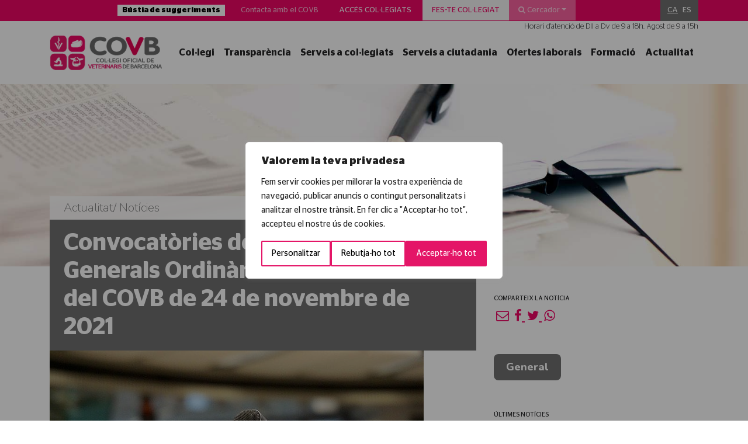

--- FILE ---
content_type: text/html; charset=UTF-8
request_url: https://www.covb.cat/actualitat/noticies/corporatiu/convocatories-de-les-assemblees-generals-ordinaria-i-extraordinaria-del-covb-de-24-de-novembre-de-2021/
body_size: 31347
content:
<!DOCTYPE html>
<html>

<head>
    <title>Convocatòries de les Assemblees Generals Ordinària i Extraordinària del COVB de 24 de novembre de 2021 - COVB - Col·legi Oficial de Veterinaris de Barcelona</title>
<link data-rocket-preload as="style" href="https://fonts.googleapis.com/css?family=Nunito%3A200%2C800&#038;display=swap" rel="preload">
<link href="https://fonts.googleapis.com/css?family=Nunito%3A200%2C800&#038;display=swap" media="print" onload="this.media=&#039;all&#039;" rel="stylesheet">
<noscript><link rel="stylesheet" href="https://fonts.googleapis.com/css?family=Nunito%3A200%2C800&#038;display=swap"></noscript>
    <meta charset="UTF-8">
    <meta http-equiv="x-ua-compatible" content="ie=edge">
    <meta name="viewport" content="width=device-width, initial-scale=1">
    <!-- Global site tag (gtag.js) - Google Analytics -->
    <script async src="https://www.googletagmanager.com/gtag/js?id=UA-23757132-1"></script>
    <script>
        window.dataLayer = window.dataLayer || [];

        function gtag() {
            dataLayer.push(arguments);
        }
        gtag('js', new Date());

        gtag('config', 'UA-23757132-1');
    </script>
    <meta name='robots' content='index, follow, max-image-preview:large, max-snippet:-1, max-video-preview:-1' />
<link rel="alternate" hreflang="ca" href="https://www.covb.cat/actualitat/noticies/corporatiu/convocatories-de-les-assemblees-generals-ordinaria-i-extraordinaria-del-covb-de-24-de-novembre-de-2021/" />
<link rel="alternate" hreflang="es" href="https://www.covb.cat/es/actualitat/noticies/general/convocatorias-de-las-asambleas-generales-ordinaria-y-extraordinaria-del-covb-de-24-de-noviembre-de-2021/" />
<link rel="alternate" hreflang="x-default" href="https://www.covb.cat/actualitat/noticies/corporatiu/convocatories-de-les-assemblees-generals-ordinaria-i-extraordinaria-del-covb-de-24-de-novembre-de-2021/" />
<script>window._wca = window._wca || [];</script>

	<!-- This site is optimized with the Yoast SEO plugin v26.8 - https://yoast.com/product/yoast-seo-wordpress/ -->
	<meta name="description" content="Benvolgudes/benvolguts col·legiades /col·legiats, Us adjuntem la convocatòria de l’Assemblea General Ordinària de persones col·legiades per al dia 24 de" />
	<link rel="canonical" href="https://www.covb.cat/actualitat/noticies/corporatiu/convocatories-de-les-assemblees-generals-ordinaria-i-extraordinaria-del-covb-de-24-de-novembre-de-2021/" />
	<meta property="og:locale" content="ca_ES" />
	<meta property="og:type" content="article" />
	<meta property="og:title" content="Convocatòries de les Assemblees Generals Ordinària i Extraordinària del COVB de 24 de novembre de 2021 - COVB - Col·legi Oficial de Veterinaris de Barcelona" />
	<meta property="og:description" content="Benvolgudes/benvolguts col·legiades /col·legiats, Us adjuntem la convocatòria de l’Assemblea General Ordinària de persones col·legiades per al dia 24 de" />
	<meta property="og:url" content="https://www.covb.cat/actualitat/noticies/corporatiu/convocatories-de-les-assemblees-generals-ordinaria-i-extraordinaria-del-covb-de-24-de-novembre-de-2021/" />
	<meta property="og:site_name" content="COVB" />
	<meta property="article:publisher" content="https://www.facebook.com/COVBcat/" />
	<meta property="article:published_time" content="2021-11-02T10:02:46+00:00" />
	<meta property="article:modified_time" content="2021-11-02T13:34:01+00:00" />
	<meta property="og:image" content="https://www.covb.cat/wp-content/uploads/2021/11/microphone-gcc83c9db8_640.jpg" />
	<meta property="og:image:width" content="640" />
	<meta property="og:image:height" content="426" />
	<meta property="og:image:type" content="image/jpeg" />
	<meta name="twitter:card" content="summary_large_image" />
	<meta name="twitter:creator" content="@COVBcat" />
	<meta name="twitter:site" content="@COVBcat" />
	<meta name="twitter:label1" content="Escrit per" />
	<meta name="twitter:data1" content="" />
	<meta name="twitter:label2" content="Temps estimat de lectura" />
	<meta name="twitter:data2" content="1 minut" />
	<script type="application/ld+json" class="yoast-schema-graph">{"@context":"https://schema.org","@graph":[{"@type":"Article","@id":"https://www.covb.cat/actualitat/noticies/corporatiu/convocatories-de-les-assemblees-generals-ordinaria-i-extraordinaria-del-covb-de-24-de-novembre-de-2021/#article","isPartOf":{"@id":"https://www.covb.cat/actualitat/noticies/corporatiu/convocatories-de-les-assemblees-generals-ordinaria-i-extraordinaria-del-covb-de-24-de-novembre-de-2021/"},"author":{"name":"","@id":""},"headline":"Convocatòries de les Assemblees Generals Ordinària i Extraordinària del COVB de 24 de novembre de 2021","datePublished":"2021-11-02T10:02:46+00:00","dateModified":"2021-11-02T13:34:01+00:00","mainEntityOfPage":{"@id":"https://www.covb.cat/actualitat/noticies/corporatiu/convocatories-de-les-assemblees-generals-ordinaria-i-extraordinaria-del-covb-de-24-de-novembre-de-2021/"},"wordCount":214,"publisher":{"@id":"https://www.covb.cat/#organization"},"image":{"@id":"https://www.covb.cat/actualitat/noticies/corporatiu/convocatories-de-les-assemblees-generals-ordinaria-i-extraordinaria-del-covb-de-24-de-novembre-de-2021/#primaryimage"},"thumbnailUrl":"https://www.covb.cat/wp-content/uploads/2021/11/microphone-gcc83c9db8_640.jpg","articleSection":["General"],"inLanguage":"ca"},{"@type":"WebPage","@id":"https://www.covb.cat/actualitat/noticies/corporatiu/convocatories-de-les-assemblees-generals-ordinaria-i-extraordinaria-del-covb-de-24-de-novembre-de-2021/","url":"https://www.covb.cat/actualitat/noticies/corporatiu/convocatories-de-les-assemblees-generals-ordinaria-i-extraordinaria-del-covb-de-24-de-novembre-de-2021/","name":"Convocatòries de les Assemblees Generals Ordinària i Extraordinària del COVB de 24 de novembre de 2021 - COVB - Col·legi Oficial de Veterinaris de Barcelona","isPartOf":{"@id":"https://www.covb.cat/#website"},"primaryImageOfPage":{"@id":"https://www.covb.cat/actualitat/noticies/corporatiu/convocatories-de-les-assemblees-generals-ordinaria-i-extraordinaria-del-covb-de-24-de-novembre-de-2021/#primaryimage"},"image":{"@id":"https://www.covb.cat/actualitat/noticies/corporatiu/convocatories-de-les-assemblees-generals-ordinaria-i-extraordinaria-del-covb-de-24-de-novembre-de-2021/#primaryimage"},"thumbnailUrl":"https://www.covb.cat/wp-content/uploads/2021/11/microphone-gcc83c9db8_640.jpg","datePublished":"2021-11-02T10:02:46+00:00","dateModified":"2021-11-02T13:34:01+00:00","description":"Benvolgudes/benvolguts col·legiades /col·legiats, Us adjuntem la convocatòria de l’Assemblea General Ordinària de persones col·legiades per al dia 24 de","breadcrumb":{"@id":"https://www.covb.cat/actualitat/noticies/corporatiu/convocatories-de-les-assemblees-generals-ordinaria-i-extraordinaria-del-covb-de-24-de-novembre-de-2021/#breadcrumb"},"inLanguage":"ca","potentialAction":[{"@type":"ReadAction","target":["https://www.covb.cat/actualitat/noticies/corporatiu/convocatories-de-les-assemblees-generals-ordinaria-i-extraordinaria-del-covb-de-24-de-novembre-de-2021/"]}]},{"@type":"ImageObject","inLanguage":"ca","@id":"https://www.covb.cat/actualitat/noticies/corporatiu/convocatories-de-les-assemblees-generals-ordinaria-i-extraordinaria-del-covb-de-24-de-novembre-de-2021/#primaryimage","url":"https://www.covb.cat/wp-content/uploads/2021/11/microphone-gcc83c9db8_640.jpg","contentUrl":"https://www.covb.cat/wp-content/uploads/2021/11/microphone-gcc83c9db8_640.jpg","width":640,"height":426},{"@type":"BreadcrumbList","@id":"https://www.covb.cat/actualitat/noticies/corporatiu/convocatories-de-les-assemblees-generals-ordinaria-i-extraordinaria-del-covb-de-24-de-novembre-de-2021/#breadcrumb","itemListElement":[{"@type":"ListItem","position":1,"name":"Inici","item":"https://www.covb.cat/"},{"@type":"ListItem","position":2,"name":"Convocatòries de les Assemblees Generals Ordinària i Extraordinària del COVB de 24 de novembre de 2021"}]},{"@type":"WebSite","@id":"https://www.covb.cat/#website","url":"https://www.covb.cat/","name":"COVB","description":"Col·legi Oficial de Veterinaris de Barcelona","publisher":{"@id":"https://www.covb.cat/#organization"},"potentialAction":[{"@type":"SearchAction","target":{"@type":"EntryPoint","urlTemplate":"https://www.covb.cat/?s={search_term_string}"},"query-input":{"@type":"PropertyValueSpecification","valueRequired":true,"valueName":"search_term_string"}}],"inLanguage":"ca"},{"@type":"Organization","@id":"https://www.covb.cat/#organization","name":"COVB","url":"https://www.covb.cat/","logo":{"@type":"ImageObject","inLanguage":"ca","@id":"https://www.covb.cat/#/schema/logo/image/","url":"https://www.covb.cat/wp-content/uploads/2018/07/favicon-covb.png","contentUrl":"https://www.covb.cat/wp-content/uploads/2018/07/favicon-covb.png","width":512,"height":512,"caption":"COVB"},"image":{"@id":"https://www.covb.cat/#/schema/logo/image/"},"sameAs":["https://www.facebook.com/COVBcat/","https://x.com/COVBcat","https://www.youtube.com/user/covbcn"]},{"@type":"Person","@id":""}]}</script>
	<!-- / Yoast SEO plugin. -->


<link rel='dns-prefetch' href='//stats.wp.com' />
<link href='https://fonts.gstatic.com' crossorigin rel='preconnect' />
<link rel="alternate" title="oEmbed (JSON)" type="application/json+oembed" href="https://www.covb.cat/wp-json/oembed/1.0/embed?url=https%3A%2F%2Fwww.covb.cat%2Factualitat%2Fnoticies%2Fcorporatiu%2Fconvocatories-de-les-assemblees-generals-ordinaria-i-extraordinaria-del-covb-de-24-de-novembre-de-2021%2F" />
<link rel="alternate" title="oEmbed (XML)" type="text/xml+oembed" href="https://www.covb.cat/wp-json/oembed/1.0/embed?url=https%3A%2F%2Fwww.covb.cat%2Factualitat%2Fnoticies%2Fcorporatiu%2Fconvocatories-de-les-assemblees-generals-ordinaria-i-extraordinaria-del-covb-de-24-de-novembre-de-2021%2F&#038;format=xml" />
		<!-- This site uses the Google Analytics by MonsterInsights plugin v9.11.1 - Using Analytics tracking - https://www.monsterinsights.com/ -->
							<script src="//www.googletagmanager.com/gtag/js?id=G-TWS3FVBZQS"  data-cfasync="false" data-wpfc-render="false" type="text/javascript" async></script>
			<script data-cfasync="false" data-wpfc-render="false" type="text/javascript">
				var mi_version = '9.11.1';
				var mi_track_user = true;
				var mi_no_track_reason = '';
								var MonsterInsightsDefaultLocations = {"page_location":"https:\/\/www.covb.cat\/actualitat\/noticies\/corporatiu\/convocatories-de-les-assemblees-generals-ordinaria-i-extraordinaria-del-covb-de-24-de-novembre-de-2021\/"};
								if ( typeof MonsterInsightsPrivacyGuardFilter === 'function' ) {
					var MonsterInsightsLocations = (typeof MonsterInsightsExcludeQuery === 'object') ? MonsterInsightsPrivacyGuardFilter( MonsterInsightsExcludeQuery ) : MonsterInsightsPrivacyGuardFilter( MonsterInsightsDefaultLocations );
				} else {
					var MonsterInsightsLocations = (typeof MonsterInsightsExcludeQuery === 'object') ? MonsterInsightsExcludeQuery : MonsterInsightsDefaultLocations;
				}

								var disableStrs = [
										'ga-disable-G-TWS3FVBZQS',
									];

				/* Function to detect opted out users */
				function __gtagTrackerIsOptedOut() {
					for (var index = 0; index < disableStrs.length; index++) {
						if (document.cookie.indexOf(disableStrs[index] + '=true') > -1) {
							return true;
						}
					}

					return false;
				}

				/* Disable tracking if the opt-out cookie exists. */
				if (__gtagTrackerIsOptedOut()) {
					for (var index = 0; index < disableStrs.length; index++) {
						window[disableStrs[index]] = true;
					}
				}

				/* Opt-out function */
				function __gtagTrackerOptout() {
					for (var index = 0; index < disableStrs.length; index++) {
						document.cookie = disableStrs[index] + '=true; expires=Thu, 31 Dec 2099 23:59:59 UTC; path=/';
						window[disableStrs[index]] = true;
					}
				}

				if ('undefined' === typeof gaOptout) {
					function gaOptout() {
						__gtagTrackerOptout();
					}
				}
								window.dataLayer = window.dataLayer || [];

				window.MonsterInsightsDualTracker = {
					helpers: {},
					trackers: {},
				};
				if (mi_track_user) {
					function __gtagDataLayer() {
						dataLayer.push(arguments);
					}

					function __gtagTracker(type, name, parameters) {
						if (!parameters) {
							parameters = {};
						}

						if (parameters.send_to) {
							__gtagDataLayer.apply(null, arguments);
							return;
						}

						if (type === 'event') {
														parameters.send_to = monsterinsights_frontend.v4_id;
							var hookName = name;
							if (typeof parameters['event_category'] !== 'undefined') {
								hookName = parameters['event_category'] + ':' + name;
							}

							if (typeof MonsterInsightsDualTracker.trackers[hookName] !== 'undefined') {
								MonsterInsightsDualTracker.trackers[hookName](parameters);
							} else {
								__gtagDataLayer('event', name, parameters);
							}
							
						} else {
							__gtagDataLayer.apply(null, arguments);
						}
					}

					__gtagTracker('js', new Date());
					__gtagTracker('set', {
						'developer_id.dZGIzZG': true,
											});
					if ( MonsterInsightsLocations.page_location ) {
						__gtagTracker('set', MonsterInsightsLocations);
					}
										__gtagTracker('config', 'G-TWS3FVBZQS', {"forceSSL":"true","link_attribution":"true"} );
										window.gtag = __gtagTracker;										(function () {
						/* https://developers.google.com/analytics/devguides/collection/analyticsjs/ */
						/* ga and __gaTracker compatibility shim. */
						var noopfn = function () {
							return null;
						};
						var newtracker = function () {
							return new Tracker();
						};
						var Tracker = function () {
							return null;
						};
						var p = Tracker.prototype;
						p.get = noopfn;
						p.set = noopfn;
						p.send = function () {
							var args = Array.prototype.slice.call(arguments);
							args.unshift('send');
							__gaTracker.apply(null, args);
						};
						var __gaTracker = function () {
							var len = arguments.length;
							if (len === 0) {
								return;
							}
							var f = arguments[len - 1];
							if (typeof f !== 'object' || f === null || typeof f.hitCallback !== 'function') {
								if ('send' === arguments[0]) {
									var hitConverted, hitObject = false, action;
									if ('event' === arguments[1]) {
										if ('undefined' !== typeof arguments[3]) {
											hitObject = {
												'eventAction': arguments[3],
												'eventCategory': arguments[2],
												'eventLabel': arguments[4],
												'value': arguments[5] ? arguments[5] : 1,
											}
										}
									}
									if ('pageview' === arguments[1]) {
										if ('undefined' !== typeof arguments[2]) {
											hitObject = {
												'eventAction': 'page_view',
												'page_path': arguments[2],
											}
										}
									}
									if (typeof arguments[2] === 'object') {
										hitObject = arguments[2];
									}
									if (typeof arguments[5] === 'object') {
										Object.assign(hitObject, arguments[5]);
									}
									if ('undefined' !== typeof arguments[1].hitType) {
										hitObject = arguments[1];
										if ('pageview' === hitObject.hitType) {
											hitObject.eventAction = 'page_view';
										}
									}
									if (hitObject) {
										action = 'timing' === arguments[1].hitType ? 'timing_complete' : hitObject.eventAction;
										hitConverted = mapArgs(hitObject);
										__gtagTracker('event', action, hitConverted);
									}
								}
								return;
							}

							function mapArgs(args) {
								var arg, hit = {};
								var gaMap = {
									'eventCategory': 'event_category',
									'eventAction': 'event_action',
									'eventLabel': 'event_label',
									'eventValue': 'event_value',
									'nonInteraction': 'non_interaction',
									'timingCategory': 'event_category',
									'timingVar': 'name',
									'timingValue': 'value',
									'timingLabel': 'event_label',
									'page': 'page_path',
									'location': 'page_location',
									'title': 'page_title',
									'referrer' : 'page_referrer',
								};
								for (arg in args) {
																		if (!(!args.hasOwnProperty(arg) || !gaMap.hasOwnProperty(arg))) {
										hit[gaMap[arg]] = args[arg];
									} else {
										hit[arg] = args[arg];
									}
								}
								return hit;
							}

							try {
								f.hitCallback();
							} catch (ex) {
							}
						};
						__gaTracker.create = newtracker;
						__gaTracker.getByName = newtracker;
						__gaTracker.getAll = function () {
							return [];
						};
						__gaTracker.remove = noopfn;
						__gaTracker.loaded = true;
						window['__gaTracker'] = __gaTracker;
					})();
									} else {
										console.log("");
					(function () {
						function __gtagTracker() {
							return null;
						}

						window['__gtagTracker'] = __gtagTracker;
						window['gtag'] = __gtagTracker;
					})();
									}
			</script>
							<!-- / Google Analytics by MonsterInsights -->
		<style id='wp-img-auto-sizes-contain-inline-css' type='text/css'>
img:is([sizes=auto i],[sizes^="auto," i]){contain-intrinsic-size:3000px 1500px}
/*# sourceURL=wp-img-auto-sizes-contain-inline-css */
</style>
<style id='wp-emoji-styles-inline-css' type='text/css'>

	img.wp-smiley, img.emoji {
		display: inline !important;
		border: none !important;
		box-shadow: none !important;
		height: 1em !important;
		width: 1em !important;
		margin: 0 0.07em !important;
		vertical-align: -0.1em !important;
		background: none !important;
		padding: 0 !important;
	}
/*# sourceURL=wp-emoji-styles-inline-css */
</style>
<link rel='stylesheet' id='wp-block-library-css' href='https://www.covb.cat/wp-includes/css/dist/block-library/style.min.css?ver=bf81bc072f0ea811295181ec34c1f2bc' type='text/css' media='all' />
<style id='global-styles-inline-css' type='text/css'>
:root{--wp--preset--aspect-ratio--square: 1;--wp--preset--aspect-ratio--4-3: 4/3;--wp--preset--aspect-ratio--3-4: 3/4;--wp--preset--aspect-ratio--3-2: 3/2;--wp--preset--aspect-ratio--2-3: 2/3;--wp--preset--aspect-ratio--16-9: 16/9;--wp--preset--aspect-ratio--9-16: 9/16;--wp--preset--color--black: #000000;--wp--preset--color--cyan-bluish-gray: #abb8c3;--wp--preset--color--white: #ffffff;--wp--preset--color--pale-pink: #f78da7;--wp--preset--color--vivid-red: #cf2e2e;--wp--preset--color--luminous-vivid-orange: #ff6900;--wp--preset--color--luminous-vivid-amber: #fcb900;--wp--preset--color--light-green-cyan: #7bdcb5;--wp--preset--color--vivid-green-cyan: #00d084;--wp--preset--color--pale-cyan-blue: #8ed1fc;--wp--preset--color--vivid-cyan-blue: #0693e3;--wp--preset--color--vivid-purple: #9b51e0;--wp--preset--gradient--vivid-cyan-blue-to-vivid-purple: linear-gradient(135deg,rgb(6,147,227) 0%,rgb(155,81,224) 100%);--wp--preset--gradient--light-green-cyan-to-vivid-green-cyan: linear-gradient(135deg,rgb(122,220,180) 0%,rgb(0,208,130) 100%);--wp--preset--gradient--luminous-vivid-amber-to-luminous-vivid-orange: linear-gradient(135deg,rgb(252,185,0) 0%,rgb(255,105,0) 100%);--wp--preset--gradient--luminous-vivid-orange-to-vivid-red: linear-gradient(135deg,rgb(255,105,0) 0%,rgb(207,46,46) 100%);--wp--preset--gradient--very-light-gray-to-cyan-bluish-gray: linear-gradient(135deg,rgb(238,238,238) 0%,rgb(169,184,195) 100%);--wp--preset--gradient--cool-to-warm-spectrum: linear-gradient(135deg,rgb(74,234,220) 0%,rgb(151,120,209) 20%,rgb(207,42,186) 40%,rgb(238,44,130) 60%,rgb(251,105,98) 80%,rgb(254,248,76) 100%);--wp--preset--gradient--blush-light-purple: linear-gradient(135deg,rgb(255,206,236) 0%,rgb(152,150,240) 100%);--wp--preset--gradient--blush-bordeaux: linear-gradient(135deg,rgb(254,205,165) 0%,rgb(254,45,45) 50%,rgb(107,0,62) 100%);--wp--preset--gradient--luminous-dusk: linear-gradient(135deg,rgb(255,203,112) 0%,rgb(199,81,192) 50%,rgb(65,88,208) 100%);--wp--preset--gradient--pale-ocean: linear-gradient(135deg,rgb(255,245,203) 0%,rgb(182,227,212) 50%,rgb(51,167,181) 100%);--wp--preset--gradient--electric-grass: linear-gradient(135deg,rgb(202,248,128) 0%,rgb(113,206,126) 100%);--wp--preset--gradient--midnight: linear-gradient(135deg,rgb(2,3,129) 0%,rgb(40,116,252) 100%);--wp--preset--font-size--small: 13px;--wp--preset--font-size--medium: 20px;--wp--preset--font-size--large: 36px;--wp--preset--font-size--x-large: 42px;--wp--preset--spacing--20: 0.44rem;--wp--preset--spacing--30: 0.67rem;--wp--preset--spacing--40: 1rem;--wp--preset--spacing--50: 1.5rem;--wp--preset--spacing--60: 2.25rem;--wp--preset--spacing--70: 3.38rem;--wp--preset--spacing--80: 5.06rem;--wp--preset--shadow--natural: 6px 6px 9px rgba(0, 0, 0, 0.2);--wp--preset--shadow--deep: 12px 12px 50px rgba(0, 0, 0, 0.4);--wp--preset--shadow--sharp: 6px 6px 0px rgba(0, 0, 0, 0.2);--wp--preset--shadow--outlined: 6px 6px 0px -3px rgb(255, 255, 255), 6px 6px rgb(0, 0, 0);--wp--preset--shadow--crisp: 6px 6px 0px rgb(0, 0, 0);}:where(.is-layout-flex){gap: 0.5em;}:where(.is-layout-grid){gap: 0.5em;}body .is-layout-flex{display: flex;}.is-layout-flex{flex-wrap: wrap;align-items: center;}.is-layout-flex > :is(*, div){margin: 0;}body .is-layout-grid{display: grid;}.is-layout-grid > :is(*, div){margin: 0;}:where(.wp-block-columns.is-layout-flex){gap: 2em;}:where(.wp-block-columns.is-layout-grid){gap: 2em;}:where(.wp-block-post-template.is-layout-flex){gap: 1.25em;}:where(.wp-block-post-template.is-layout-grid){gap: 1.25em;}.has-black-color{color: var(--wp--preset--color--black) !important;}.has-cyan-bluish-gray-color{color: var(--wp--preset--color--cyan-bluish-gray) !important;}.has-white-color{color: var(--wp--preset--color--white) !important;}.has-pale-pink-color{color: var(--wp--preset--color--pale-pink) !important;}.has-vivid-red-color{color: var(--wp--preset--color--vivid-red) !important;}.has-luminous-vivid-orange-color{color: var(--wp--preset--color--luminous-vivid-orange) !important;}.has-luminous-vivid-amber-color{color: var(--wp--preset--color--luminous-vivid-amber) !important;}.has-light-green-cyan-color{color: var(--wp--preset--color--light-green-cyan) !important;}.has-vivid-green-cyan-color{color: var(--wp--preset--color--vivid-green-cyan) !important;}.has-pale-cyan-blue-color{color: var(--wp--preset--color--pale-cyan-blue) !important;}.has-vivid-cyan-blue-color{color: var(--wp--preset--color--vivid-cyan-blue) !important;}.has-vivid-purple-color{color: var(--wp--preset--color--vivid-purple) !important;}.has-black-background-color{background-color: var(--wp--preset--color--black) !important;}.has-cyan-bluish-gray-background-color{background-color: var(--wp--preset--color--cyan-bluish-gray) !important;}.has-white-background-color{background-color: var(--wp--preset--color--white) !important;}.has-pale-pink-background-color{background-color: var(--wp--preset--color--pale-pink) !important;}.has-vivid-red-background-color{background-color: var(--wp--preset--color--vivid-red) !important;}.has-luminous-vivid-orange-background-color{background-color: var(--wp--preset--color--luminous-vivid-orange) !important;}.has-luminous-vivid-amber-background-color{background-color: var(--wp--preset--color--luminous-vivid-amber) !important;}.has-light-green-cyan-background-color{background-color: var(--wp--preset--color--light-green-cyan) !important;}.has-vivid-green-cyan-background-color{background-color: var(--wp--preset--color--vivid-green-cyan) !important;}.has-pale-cyan-blue-background-color{background-color: var(--wp--preset--color--pale-cyan-blue) !important;}.has-vivid-cyan-blue-background-color{background-color: var(--wp--preset--color--vivid-cyan-blue) !important;}.has-vivid-purple-background-color{background-color: var(--wp--preset--color--vivid-purple) !important;}.has-black-border-color{border-color: var(--wp--preset--color--black) !important;}.has-cyan-bluish-gray-border-color{border-color: var(--wp--preset--color--cyan-bluish-gray) !important;}.has-white-border-color{border-color: var(--wp--preset--color--white) !important;}.has-pale-pink-border-color{border-color: var(--wp--preset--color--pale-pink) !important;}.has-vivid-red-border-color{border-color: var(--wp--preset--color--vivid-red) !important;}.has-luminous-vivid-orange-border-color{border-color: var(--wp--preset--color--luminous-vivid-orange) !important;}.has-luminous-vivid-amber-border-color{border-color: var(--wp--preset--color--luminous-vivid-amber) !important;}.has-light-green-cyan-border-color{border-color: var(--wp--preset--color--light-green-cyan) !important;}.has-vivid-green-cyan-border-color{border-color: var(--wp--preset--color--vivid-green-cyan) !important;}.has-pale-cyan-blue-border-color{border-color: var(--wp--preset--color--pale-cyan-blue) !important;}.has-vivid-cyan-blue-border-color{border-color: var(--wp--preset--color--vivid-cyan-blue) !important;}.has-vivid-purple-border-color{border-color: var(--wp--preset--color--vivid-purple) !important;}.has-vivid-cyan-blue-to-vivid-purple-gradient-background{background: var(--wp--preset--gradient--vivid-cyan-blue-to-vivid-purple) !important;}.has-light-green-cyan-to-vivid-green-cyan-gradient-background{background: var(--wp--preset--gradient--light-green-cyan-to-vivid-green-cyan) !important;}.has-luminous-vivid-amber-to-luminous-vivid-orange-gradient-background{background: var(--wp--preset--gradient--luminous-vivid-amber-to-luminous-vivid-orange) !important;}.has-luminous-vivid-orange-to-vivid-red-gradient-background{background: var(--wp--preset--gradient--luminous-vivid-orange-to-vivid-red) !important;}.has-very-light-gray-to-cyan-bluish-gray-gradient-background{background: var(--wp--preset--gradient--very-light-gray-to-cyan-bluish-gray) !important;}.has-cool-to-warm-spectrum-gradient-background{background: var(--wp--preset--gradient--cool-to-warm-spectrum) !important;}.has-blush-light-purple-gradient-background{background: var(--wp--preset--gradient--blush-light-purple) !important;}.has-blush-bordeaux-gradient-background{background: var(--wp--preset--gradient--blush-bordeaux) !important;}.has-luminous-dusk-gradient-background{background: var(--wp--preset--gradient--luminous-dusk) !important;}.has-pale-ocean-gradient-background{background: var(--wp--preset--gradient--pale-ocean) !important;}.has-electric-grass-gradient-background{background: var(--wp--preset--gradient--electric-grass) !important;}.has-midnight-gradient-background{background: var(--wp--preset--gradient--midnight) !important;}.has-small-font-size{font-size: var(--wp--preset--font-size--small) !important;}.has-medium-font-size{font-size: var(--wp--preset--font-size--medium) !important;}.has-large-font-size{font-size: var(--wp--preset--font-size--large) !important;}.has-x-large-font-size{font-size: var(--wp--preset--font-size--x-large) !important;}
/*# sourceURL=global-styles-inline-css */
</style>

<style id='classic-theme-styles-inline-css' type='text/css'>
/*! This file is auto-generated */
.wp-block-button__link{color:#fff;background-color:#32373c;border-radius:9999px;box-shadow:none;text-decoration:none;padding:calc(.667em + 2px) calc(1.333em + 2px);font-size:1.125em}.wp-block-file__button{background:#32373c;color:#fff;text-decoration:none}
/*# sourceURL=/wp-includes/css/classic-themes.min.css */
</style>
<link rel='stylesheet' id='wp-components-css' href='https://www.covb.cat/wp-includes/css/dist/components/style.min.css?ver=bf81bc072f0ea811295181ec34c1f2bc' type='text/css' media='all' />
<link rel='stylesheet' id='wp-preferences-css' href='https://www.covb.cat/wp-includes/css/dist/preferences/style.min.css?ver=bf81bc072f0ea811295181ec34c1f2bc' type='text/css' media='all' />
<link rel='stylesheet' id='wp-block-editor-css' href='https://www.covb.cat/wp-includes/css/dist/block-editor/style.min.css?ver=bf81bc072f0ea811295181ec34c1f2bc' type='text/css' media='all' />
<link rel='stylesheet' id='popup-maker-block-library-style-css' href='https://www.covb.cat/wp-content/plugins/popup-maker/dist/packages/block-library-style.css?ver=dbea705cfafe089d65f1' type='text/css' media='all' />
<link rel='stylesheet' id='lightcase.css-css' href='https://www.covb.cat/wp-content/plugins/paytpv-for-woocommerce/css/lightcase.css?ver=bf81bc072f0ea811295181ec34c1f2bc' type='text/css' media='all' />
<link rel='stylesheet' id='paytpv.css-css' href='https://www.covb.cat/wp-content/plugins/paytpv-for-woocommerce/css/paytpv.css?ver=bf81bc072f0ea811295181ec34c1f2bc' type='text/css' media='all' />
<link rel='stylesheet' id='woocommerce-layout-css' href='https://www.covb.cat/wp-content/plugins/woocommerce/assets/css/woocommerce-layout.css?ver=10.4.3' type='text/css' media='all' />
<style id='woocommerce-layout-inline-css' type='text/css'>

	.infinite-scroll .woocommerce-pagination {
		display: none;
	}
/*# sourceURL=woocommerce-layout-inline-css */
</style>
<link rel='stylesheet' id='woocommerce-smallscreen-css' href='https://www.covb.cat/wp-content/plugins/woocommerce/assets/css/woocommerce-smallscreen.css?ver=10.4.3' type='text/css' media='only screen and (max-width: 768px)' />
<link rel='stylesheet' id='woocommerce-general-css' href='https://www.covb.cat/wp-content/plugins/woocommerce/assets/css/woocommerce.css?ver=10.4.3' type='text/css' media='all' />
<style id='woocommerce-inline-inline-css' type='text/css'>
.woocommerce form .form-row .required { visibility: visible; }
/*# sourceURL=woocommerce-inline-inline-css */
</style>
<link rel='stylesheet' id='wpml-legacy-horizontal-list-0-css' href='https://www.covb.cat/wp-content/plugins/sitepress-multilingual-cms/templates/language-switchers/legacy-list-horizontal/style.min.css?ver=1' type='text/css' media='all' />
<style id='wpml-legacy-horizontal-list-0-inline-css' type='text/css'>
.wpml-ls-statics-shortcode_actions a, .wpml-ls-statics-shortcode_actions .wpml-ls-sub-menu a, .wpml-ls-statics-shortcode_actions .wpml-ls-sub-menu a:link, .wpml-ls-statics-shortcode_actions li:not(.wpml-ls-current-language) .wpml-ls-link, .wpml-ls-statics-shortcode_actions li:not(.wpml-ls-current-language) .wpml-ls-link:link {color:#ffffff;}.wpml-ls-statics-shortcode_actions .wpml-ls-sub-menu a:hover,.wpml-ls-statics-shortcode_actions .wpml-ls-sub-menu a:focus, .wpml-ls-statics-shortcode_actions .wpml-ls-sub-menu a:link:hover, .wpml-ls-statics-shortcode_actions .wpml-ls-sub-menu a:link:focus {color:#f2f2f2;}.wpml-ls-statics-shortcode_actions .wpml-ls-current-language > a {color:#ffffff;}.wpml-ls-statics-shortcode_actions .wpml-ls-current-language:hover>a, .wpml-ls-statics-shortcode_actions .wpml-ls-current-language>a:focus {color:#e0e0e0;}
/*# sourceURL=wpml-legacy-horizontal-list-0-inline-css */
</style>
<link rel='stylesheet' id='Normalize-css' href='https://www.covb.cat/wp-content/themes/covb/css/normalize.min.css?ver=bf81bc072f0ea811295181ec34c1f2bc' type='text/css' media='all' />
<link rel='stylesheet' id='bootstrap-css' href='https://www.covb.cat/wp-content/themes/covb/css/bootstrap.min.css?ver=bf81bc072f0ea811295181ec34c1f2bc' type='text/css' media='all' />
<link rel='stylesheet' id='Owlcarousel-css' href='https://www.covb.cat/wp-content/themes/covb/css/owl.carousel.min.css?ver=bf81bc072f0ea811295181ec34c1f2bc' type='text/css' media='all' />
<link rel='stylesheet' id='Chosen-css' href='https://www.covb.cat/wp-content/themes/covb/css/chosen.css?ver=bf81bc072f0ea811295181ec34c1f2bc' type='text/css' media='all' />
<link rel='stylesheet' id='Font Awesome-css' href='https://www.covb.cat/wp-content/themes/covb/css/font-awesome.min.css?ver=bf81bc072f0ea811295181ec34c1f2bc' type='text/css' media='all' />
<link rel='stylesheet' id='Slick Css-css' href='https://www.covb.cat/wp-content/themes/covb/inc/slick/slick.css?ver=bf81bc072f0ea811295181ec34c1f2bc' type='text/css' media='all' />
<link rel='stylesheet' id='Slick Theme Css-css' href='https://www.covb.cat/wp-content/themes/covb/inc/slick/slick-theme.css?ver=bf81bc072f0ea811295181ec34c1f2bc' type='text/css' media='all' />
<link rel='stylesheet' id='style-css' href='https://www.covb.cat/wp-content/themes/covb/style.css?ver=bf81bc072f0ea811295181ec34c1f2bc' type='text/css' media='all' />

<script type="text/javascript" id="webtoffee-cookie-consent-js-extra">
/* <![CDATA[ */
var _wccConfig = {"_ipData":[],"_assetsURL":"https://www.covb.cat/wp-content/plugins/webtoffee-cookie-consent/lite/frontend/images/","_publicURL":"https://www.covb.cat","_categories":[{"name":"Necessari","slug":"necessary","isNecessary":true,"ccpaDoNotSell":true,"cookies":[{"cookieID":"wordpress_test_cookie","domain":"www.covb.cat","provider":""},{"cookieID":"wt_consent","domain":"www.covb.cat","provider":""},{"cookieID":"wordpress_*","domain":".covb.cat","provider":""},{"cookieID":"wordpress_sec_*","domain":".covb.cat","provider":""},{"cookieID":"wordpress_logged_in_*","domain":".covb.cat","provider":""},{"cookieID":"wp-settings-*","domain":".covb.cat","provider":""},{"cookieID":"wp-settings-time-*","domain":".covb.cat","provider":""},{"cookieID":"wordpressuser_*","domain":".covb.cat","provider":""},{"cookieID":"wordpresspass_*","domain":".covb.cat","provider":""}],"active":true,"defaultConsent":{"gdpr":true,"ccpa":true},"foundNoCookieScript":false},{"name":"Funcional","slug":"functional","isNecessary":false,"ccpaDoNotSell":true,"cookies":[],"active":true,"defaultConsent":{"gdpr":false,"ccpa":false},"foundNoCookieScript":false},{"name":"Anal\u00edtica","slug":"analytics","isNecessary":false,"ccpaDoNotSell":true,"cookies":[{"cookieID":"_ga_*","domain":".covb.cat","provider":"google-analytics.com|googletagmanager.com/gtag/js"},{"cookieID":"_ga","domain":".covb.cat","provider":"google-analytics.com|googletagmanager.com/gtag/js"},{"cookieID":"_gid","domain":".covb.cat","provider":"google-analytics.com|googletagmanager.com/gtag/js"},{"cookieID":"_gat_gtag_UA_*","domain":".covb.cat","provider":"google-analytics.com|googletagmanager.com/gtag/js"},{"cookieID":"tk_or","domain":".covb.cat","provider":"plugins/jetpack"},{"cookieID":"tk_r3d","domain":".covb.cat","provider":"plugins/jetpack"},{"cookieID":"tk_lr","domain":".covb.cat","provider":"plugins/jetpack"},{"cookieID":"tk_tc","domain":".covb.cat","provider":"plugins/jetpack"}],"active":true,"defaultConsent":{"gdpr":false,"ccpa":false},"foundNoCookieScript":false},{"name":"Rendiment","slug":"performance","isNecessary":false,"ccpaDoNotSell":true,"cookies":[],"active":true,"defaultConsent":{"gdpr":false,"ccpa":false},"foundNoCookieScript":false},{"name":"Anunci","slug":"advertisement","isNecessary":false,"ccpaDoNotSell":true,"cookies":[],"active":true,"defaultConsent":{"gdpr":false,"ccpa":false},"foundNoCookieScript":false},{"name":"Altres","slug":"others","isNecessary":false,"ccpaDoNotSell":true,"cookies":[{"cookieID":"wp-postpass_ff73a6081cce82dbbe161697651e6fe8","domain":".covb.cat","provider":""}],"active":true,"defaultConsent":{"gdpr":false,"ccpa":false},"foundNoCookieScript":false}],"_activeLaw":"gdpr","_rootDomain":"","_block":"1","_showBanner":"1","_bannerConfig":{"GDPR":{"settings":{"type":"popup","position":"center","applicableLaw":"gdpr","preferenceCenter":"center","selectedRegion":"ALL","consentExpiry":365,"shortcodes":[{"key":"wcc_readmore","content":"\u003Ca href=\"#\" class=\"wcc-policy\" aria-label=\"Pol\u00edtica de cookies\" target=\"_blank\" rel=\"noopener\" data-tag=\"readmore-button\"\u003EPol\u00edtica de cookies\u003C/a\u003E","tag":"readmore-button","status":false,"attributes":{"rel":"nofollow","target":"_blank"}},{"key":"wcc_show_desc","content":"\u003Cbutton class=\"wcc-show-desc-btn\" data-tag=\"show-desc-button\" aria-label=\"Mostra m\u00e9s\"\u003EMostra m\u00e9s\u003C/button\u003E","tag":"show-desc-button","status":true,"attributes":[]},{"key":"wcc_hide_desc","content":"\u003Cbutton class=\"wcc-show-desc-btn\" data-tag=\"hide-desc-button\" aria-label=\"Mostra menys\"\u003EMostra menys\u003C/button\u003E","tag":"hide-desc-button","status":true,"attributes":[]},{"key":"wcc_category_toggle_label","content":"[wcc_{{status}}_category_label] [wcc_preference_{{category_slug}}_title]","tag":"","status":true,"attributes":[]},{"key":"wcc_enable_category_label","content":"Activa","tag":"","status":true,"attributes":[]},{"key":"wcc_disable_category_label","content":"Desactivar","tag":"","status":true,"attributes":[]},{"key":"wcc_video_placeholder","content":"\u003Cdiv class=\"video-placeholder-normal\" data-tag=\"video-placeholder\" id=\"[UNIQUEID]\"\u003E\u003Cp class=\"video-placeholder-text-normal\" data-tag=\"placeholder-title\"\u003ESi us plau, accepteu {category} cookies per accedir a aquest contingut\u003C/p\u003E\u003C/div\u003E","tag":"","status":true,"attributes":[]},{"key":"wcc_enable_optout_label","content":"Activa","tag":"","status":true,"attributes":[]},{"key":"wcc_disable_optout_label","content":"Desactivar","tag":"","status":true,"attributes":[]},{"key":"wcc_optout_toggle_label","content":"[wcc_{{status}}_optout_label] [wcc_optout_option_title]","tag":"","status":true,"attributes":[]},{"key":"wcc_optout_option_title","content":"No venguis ni comparteixis la meva informaci\u00f3 personal","tag":"","status":true,"attributes":[]},{"key":"wcc_optout_close_label","content":"Tanca","tag":"","status":true,"attributes":[]}],"bannerEnabled":true},"behaviours":{"reloadBannerOnAccept":false,"loadAnalyticsByDefault":false,"animations":{"onLoad":"animate","onHide":"sticky"}},"config":{"revisitConsent":{"status":true,"tag":"revisit-consent","position":"bottom-left","meta":{"url":"#"},"styles":[],"elements":{"title":{"type":"text","tag":"revisit-consent-title","status":true,"styles":{"color":"#0056a7"}}}},"preferenceCenter":{"toggle":{"status":true,"tag":"detail-category-toggle","type":"toggle","states":{"active":{"styles":{"background-color":"#000000"}},"inactive":{"styles":{"background-color":"#D0D5D2"}}}},"poweredBy":{"status":false,"tag":"detail-powered-by","styles":{"background-color":"#EDEDED","color":"#293C5B"}}},"categoryPreview":{"status":false,"toggle":{"status":true,"tag":"detail-category-preview-toggle","type":"toggle","states":{"active":{"styles":{"background-color":"#000000"}},"inactive":{"styles":{"background-color":"#D0D5D2"}}}}},"videoPlaceholder":{"status":true,"styles":{"background-color":"#E41567","border-color":"#E41567","color":"#ffffff"}},"readMore":{"status":false,"tag":"readmore-button","type":"link","meta":{"noFollow":true,"newTab":true},"styles":{"color":"#000000","background-color":"transparent","border-color":"transparent"}},"auditTable":{"status":true},"optOption":{"status":true,"toggle":{"status":true,"tag":"optout-option-toggle","type":"toggle","states":{"active":{"styles":{"background-color":"#000000"}},"inactive":{"styles":{"background-color":"#FFFFFF"}}}},"gpcOption":false}}}},"_version":"3.5.0","_logConsent":"1","_tags":[{"tag":"accept-button","styles":{"color":"#FFFFFF","background-color":"#E41567","border-color":"#E41567"}},{"tag":"reject-button","styles":{"color":"#000000","background-color":"transparent","border-color":"#E41567"}},{"tag":"settings-button","styles":{"color":"#000000","background-color":"transparent","border-color":"#E41567"}},{"tag":"readmore-button","styles":{"color":"#000000","background-color":"transparent","border-color":"transparent"}},{"tag":"donotsell-button","styles":{"color":"#1863dc","background-color":"transparent","border-color":"transparent"}},{"tag":"accept-button","styles":{"color":"#FFFFFF","background-color":"#E41567","border-color":"#E41567"}},{"tag":"revisit-consent","styles":[]},{"tag":"detail-category-always-enabled","styles":{"color":"#008000"}}],"_rtl":"","_lawSelected":["GDPR"],"_restApiUrl":"https://directory.cookieyes.com/api/v1/ip","_renewConsent":"","_restrictToCA":"","_customEvents":"","_ccpaAllowedRegions":[],"_gdprAllowedRegions":[],"_closeButtonAction":"reject","_ssl":"1","_providersToBlock":[{"re":"plugins/jetpack","categories":["analytics"]}]};
var _wccStyles = {"css":{"GDPR":".wcc-overlay{background: #000000; opacity: 0.4; position: fixed; top: 0; left: 0; width: 100%; height: 100%; z-index: 9999999;}.wcc-popup-overflow{overflow: hidden;}.wcc-hide{display: none;}.wcc-btn-revisit-wrapper{display: flex; padding: 6px; border-radius: 8px; opacity: 0px; background-color:#ffffff; box-shadow: 0px 3px 10px 0px #798da04d;  align-items: center; justify-content: center;  position: fixed; z-index: 999999; cursor: pointer;}.wcc-revisit-bottom-left{bottom: 15px; left: 15px;}.wcc-revisit-bottom-right{bottom: 15px; right: 15px;}.wcc-btn-revisit-wrapper .wcc-btn-revisit{display: flex; align-items: center; justify-content: center; background: none; border: none; cursor: pointer; position: relative; margin: 0; padding: 0;}.wcc-btn-revisit-wrapper .wcc-btn-revisit img{max-width: fit-content; margin: 0; } .wcc-btn-revisit-wrapper .wcc-revisit-help-text{font-size:14px; margin-left:4px; display:none;}.wcc-btn-revisit-wrapper:hover .wcc-revisit-help-text, .wcc-btn-revisit-wrapper:focus-within .wcc-revisit-help-text { display: block;}.wcc-revisit-hide{display: none;}.wcc-preference-btn:hover{cursor:pointer; text-decoration:underline;}.wcc-cookie-audit-table { font-family: inherit; border-collapse: collapse; width: 100%;} .wcc-cookie-audit-table th, .wcc-cookie-audit-table td {text-align: left; padding: 10px; font-size: 12px; color: #000000; word-break: normal; background-color: #d9dfe7; border: 1px solid #cbced6;} .wcc-cookie-audit-table tr:nth-child(2n + 1) td { background: #f1f5fa; }.wcc-consent-container{position: fixed; width: 440px; box-sizing: border-box; z-index: 99999999; transform: translate(-50%, -50%); border-radius: 6px;}.wcc-consent-container .wcc-consent-bar{background: #ffffff; border: 1px solid; padding: 20px 26px; border-radius: 6px; box-shadow: 0 -1px 10px 0 #acabab4d;}.wcc-consent-bar .wcc-banner-btn-close{position: absolute; right: 14px; top: 14px; background: none; border: none; cursor: pointer; padding: 0; margin: 0; height: auto; width: auto; min-height: 0; line-height: 0; text-shadow: none; box-shadow: none;}.wcc-consent-bar .wcc-banner-btn-close img{height: 10px; width: 10px; margin: 0;}.wcc-popup-center{top: 50%; left: 50%;}.wcc-custom-brand-logo-wrapper .wcc-custom-brand-logo{width: 100px; height: auto; margin: 0 0 12px 0;}.wcc-notice .wcc-title{color: #212121; font-weight: 700; font-size: 18px; line-height: 24px; margin: 0 0 12px 0; word-break: break-word;}.wcc-notice-des *{font-size: 14px;}.wcc-notice-des{color: #212121; font-size: 14px; line-height: 24px; font-weight: 400;}.wcc-notice-des img{min-height: 25px; min-width: 25px;}.wcc-consent-bar .wcc-notice-des p{color: inherit; margin-top: 0; word-break: break-word;}.wcc-notice-des p:last-child{margin-bottom: 0;}.wcc-notice-des a.wcc-policy,.wcc-notice-des button.wcc-policy{font-size: 14px; color: #1863dc; white-space: nowrap; cursor: pointer; background: transparent; border: 1px solid; text-decoration: underline;}.wcc-notice-des button.wcc-policy{padding: 0;}.wcc-notice-des a.wcc-policy:focus-visible,.wcc-consent-bar .wcc-banner-btn-close:focus-visible,.wcc-notice-des button.wcc-policy:focus-visible,.wcc-preference-content-wrapper .wcc-show-desc-btn:focus-visible,.wcc-accordion-header .wcc-accordion-btn:focus-visible,.wcc-preference-header .wcc-btn-close:focus-visible,.wcc-switch input[type=\"checkbox\"]:focus-visible,.wcc-btn:focus-visible{outline: 2px solid #1863dc; outline-offset: 2px;}.wcc-btn:focus:not(:focus-visible),.wcc-accordion-header .wcc-accordion-btn:focus:not(:focus-visible),.wcc-preference-content-wrapper .wcc-show-desc-btn:focus:not(:focus-visible),.wcc-btn-revisit-wrapper .wcc-btn-revisit:focus:not(:focus-visible),.wcc-preference-header .wcc-btn-close:focus:not(:focus-visible),.wcc-consent-bar .wcc-banner-btn-close:focus:not(:focus-visible){outline: 0;}button.wcc-show-desc-btn:not(:hover):not(:active){color: #1863dc; background: transparent;}button.wcc-accordion-btn:not(:hover):not(:active),button.wcc-banner-btn-close:not(:hover):not(:active),button.wcc-btn-close:not(:hover):not(:active),button.wcc-btn-revisit:not(:hover):not(:active){background: transparent;}.wcc-consent-bar button:hover,.wcc-modal.wcc-modal-open button:hover,.wcc-consent-bar button:focus,.wcc-modal.wcc-modal-open button:focus{text-decoration: none;}.wcc-notice-btn-wrapper{display: flex; justify-content: center; align-items: center; flex-wrap: wrap; gap: 8px; margin-top: 16px;}.wcc-notice-btn-wrapper .wcc-btn{text-shadow: none; box-shadow: none;}.wcc-btn{flex: auto; max-width: 100%; font-size: 14px; font-family: inherit; line-height: 24px; padding: 8px; font-weight: 500; border-radius: 2px; cursor: pointer; text-align: center; text-transform: none; min-height: 0;}.wcc-btn:hover{opacity: 0.8;}.wcc-btn-customize{color: #1863dc; background: transparent; border: 2px solid #1863dc;}.wcc-btn-reject{color: #1863dc; background: transparent; border: 2px solid #1863dc;}.wcc-btn-accept{background: #1863dc; color: #ffffff; border: 2px solid #1863dc;}.wcc-btn:last-child{margin-right: 0;}@media (max-width: 576px){.wcc-box-bottom-left{bottom: 0; left: 0;}.wcc-box-bottom-right{bottom: 0; right: 0;}.wcc-box-top-left{top: 0; left: 0;}.wcc-box-top-right{top: 0; right: 0;}}@media (max-width: 440px){.wcc-popup-center{width: 100%; max-width: 100%;}.wcc-consent-container .wcc-consent-bar{padding: 20px 0;}.wcc-custom-brand-logo-wrapper, .wcc-notice .wcc-title, .wcc-notice-des, .wcc-notice-btn-wrapper{padding: 0 24px;}.wcc-notice-des{max-height: 40vh; overflow-y: scroll;}.wcc-notice-btn-wrapper{flex-direction: column; gap: 10px;}.wcc-btn{width: 100%;}.wcc-notice-btn-wrapper .wcc-btn-customize{order: 2;}.wcc-notice-btn-wrapper .wcc-btn-reject{order: 3;}.wcc-notice-btn-wrapper .wcc-btn-accept{order: 1;}}@media (max-width: 352px){.wcc-notice .wcc-title{font-size: 16px;}.wcc-notice-des *{font-size: 12px;}.wcc-notice-des, .wcc-btn, .wcc-notice-des a.wcc-policy{font-size: 12px;}}.wcc-modal.wcc-modal-open{display: flex; visibility: visible; -webkit-transform: translate(-50%, -50%); -moz-transform: translate(-50%, -50%); -ms-transform: translate(-50%, -50%); -o-transform: translate(-50%, -50%); transform: translate(-50%, -50%); top: 50%; left: 50%; transition: all 1s ease;}.wcc-modal{box-shadow: 0 32px 68px rgba(0, 0, 0, 0.3); margin: 0 auto; position: fixed; max-width: 100%; background: #ffffff; top: 50%; box-sizing: border-box; border-radius: 6px; z-index: 999999999; color: #212121; -webkit-transform: translate(-50%, 100%); -moz-transform: translate(-50%, 100%); -ms-transform: translate(-50%, 100%); -o-transform: translate(-50%, 100%); transform: translate(-50%, 100%); visibility: hidden; transition: all 0s ease;}.wcc-preference-center{max-height: 79vh; overflow: hidden; width: 845px; overflow: hidden; flex: 1 1 0; display: flex; flex-direction: column; border-radius: 6px;}.wcc-preference-header{display: flex; align-items: center; justify-content: space-between; padding: 22px 24px; border-bottom: 1px solid;}.wcc-preference-header .wcc-preference-title{font-size: 18px; font-weight: 700; line-height: 24px; word-break: break-word;}.wcc-google-privacy-url a {text-decoration:none;color: #1863dc;cursor:pointer;} .wcc-preference-header .wcc-btn-close{cursor: pointer; vertical-align: middle; padding: 0; margin: 0; background: none; border: none; height: auto; width: auto; min-height: 0; line-height: 0; box-shadow: none; text-shadow: none;}.wcc-preference-header .wcc-btn-close img{margin: 0; height: 10px; width: 10px;}.wcc-preference-body-wrapper{padding: 0 24px; flex: 1; overflow: auto; box-sizing: border-box;}.wcc-preference-content-wrapper *,.wcc-preference-body-wrapper *{font-size: 14px;}.wcc-preference-content-wrapper{font-size: 14px; line-height: 24px; font-weight: 400; padding: 12px 0; }.wcc-preference-content-wrapper img{min-height: 25px; min-width: 25px;}.wcc-preference-content-wrapper .wcc-show-desc-btn{font-size: 14px; font-family: inherit; color: #1863dc; text-decoration: none; line-height: 24px; padding: 0; margin: 0; white-space: nowrap; cursor: pointer; background: transparent; border-color: transparent; text-transform: none; min-height: 0; text-shadow: none; box-shadow: none;}.wcc-preference-body-wrapper .wcc-preference-content-wrapper p{color: inherit; margin-top: 0;}.wcc-preference-content-wrapper p:last-child{margin-bottom: 0;}.wcc-accordion-wrapper{margin-bottom: 10px;}.wcc-accordion{border-bottom: 1px solid;}.wcc-accordion:last-child{border-bottom: none;}.wcc-accordion .wcc-accordion-item{display: flex; margin-top: 10px;}.wcc-accordion .wcc-accordion-body{display: none;}.wcc-accordion.wcc-accordion-active .wcc-accordion-body{display: block; padding: 0 22px; margin-bottom: 16px;}.wcc-accordion-header-wrapper{width: 100%; cursor: pointer;}.wcc-accordion-item .wcc-accordion-header{display: flex; justify-content: space-between; align-items: center;}.wcc-accordion-header .wcc-accordion-btn{font-size: 16px; font-family: inherit; color: #212121; line-height: 24px; background: none; border: none; font-weight: 700; padding: 0; margin: 0; cursor: pointer; text-transform: none; min-height: 0; text-shadow: none; box-shadow: none;}.wcc-accordion-header .wcc-always-active{color: #008000; font-weight: 600; line-height: 24px; font-size: 14px;}.wcc-accordion-header-des *{font-size: 14px;}.wcc-accordion-header-des{font-size: 14px; line-height: 24px; margin: 10px 0 16px 0;}.wcc-accordion-header-wrapper .wcc-accordion-header-des p{color: inherit; margin-top: 0;}.wcc-accordion-chevron{margin-right: 22px; position: relative; cursor: pointer;}.wcc-accordion-chevron-hide{display: none;}.wcc-accordion .wcc-accordion-chevron i::before{content: \"\"; position: absolute; border-right: 1.4px solid; border-bottom: 1.4px solid; border-color: inherit; height: 6px; width: 6px; -webkit-transform: rotate(-45deg); -moz-transform: rotate(-45deg); -ms-transform: rotate(-45deg); -o-transform: rotate(-45deg); transform: rotate(-45deg); transition: all 0.2s ease-in-out; top: 8px;}.wcc-accordion.wcc-accordion-active .wcc-accordion-chevron i::before{-webkit-transform: rotate(45deg); -moz-transform: rotate(45deg); -ms-transform: rotate(45deg); -o-transform: rotate(45deg); transform: rotate(45deg);}.wcc-audit-table{background: #f4f4f4; border-radius: 6px;}.wcc-audit-table .wcc-empty-cookies-text{color: inherit; font-size: 12px; line-height: 24px; margin: 0; padding: 10px;}.wcc-audit-table .wcc-cookie-des-table{font-size: 12px; line-height: 24px; font-weight: normal; padding: 15px 10px; border-bottom: 1px solid; border-bottom-color: inherit; margin: 0;}.wcc-audit-table .wcc-cookie-des-table:last-child{border-bottom: none;}.wcc-audit-table .wcc-cookie-des-table li{list-style-type: none; display: flex; padding: 3px 0;}.wcc-audit-table .wcc-cookie-des-table li:first-child{padding-top: 0;}.wcc-cookie-des-table li div:first-child{width: 100px; font-weight: 600; word-break: break-word; word-wrap: break-word;}.wcc-cookie-des-table li div:last-child{flex: 1; word-break: break-word; word-wrap: break-word; margin-left: 8px;}.wcc-cookie-des-table li div:last-child p{color: inherit; margin-top: 0;}.wcc-cookie-des-table li div:last-child p:last-child{margin-bottom: 0;}.wcc-footer-shadow{display: block; width: 100%; height: 40px; background: linear-gradient(180deg, rgba(255, 255, 255, 0) 0%, #ffffff 100%); position: absolute; bottom: calc(100% - 1px);}.wcc-footer-wrapper{position: relative;}.wcc-prefrence-btn-wrapper{display: flex; flex-wrap: wrap; gap: 8px; align-items: center; justify-content: center; padding: 22px 24px; border-top: 1px solid;}.wcc-prefrence-btn-wrapper .wcc-btn{text-shadow: none; box-shadow: none;}.wcc-btn-preferences{color: #1863dc; background: transparent; border: 2px solid #1863dc;}.wcc-preference-header,.wcc-preference-body-wrapper,.wcc-preference-content-wrapper,.wcc-accordion-wrapper,.wcc-accordion,.wcc-accordion-wrapper,.wcc-footer-wrapper,.wcc-prefrence-btn-wrapper{border-color: inherit;}@media (max-width: 845px){.wcc-modal{max-width: calc(100% - 16px);}}@media (max-width: 576px){.wcc-modal{max-width: 100%;}.wcc-preference-center{max-height: 100vh;}.wcc-prefrence-btn-wrapper{flex-direction: column; gap: 10px;}.wcc-accordion.wcc-accordion-active .wcc-accordion-body{padding-right: 0;}.wcc-prefrence-btn-wrapper .wcc-btn{width: 100%;}.wcc-prefrence-btn-wrapper .wcc-btn-reject{order: 3;}.wcc-prefrence-btn-wrapper .wcc-btn-accept{order: 1;}.wcc-prefrence-btn-wrapper .wcc-btn-preferences{order: 2;}}@media (max-width: 425px){.wcc-accordion-chevron{margin-right: 15px;}.wcc-accordion.wcc-accordion-active .wcc-accordion-body{padding: 0 15px;}}@media (max-width: 352px){.wcc-preference-header .wcc-preference-title{font-size: 16px;}.wcc-preference-header{padding: 16px 24px;}.wcc-preference-content-wrapper *, .wcc-accordion-header-des *{font-size: 12px;}.wcc-preference-content-wrapper, .wcc-preference-content-wrapper .wcc-show-more, .wcc-accordion-header .wcc-always-active, .wcc-accordion-header-des, .wcc-preference-content-wrapper .wcc-show-desc-btn{font-size: 12px;}.wcc-accordion-header .wcc-accordion-btn{font-size: 14px;}}.wcc-switch{display: flex;}.wcc-switch input[type=\"checkbox\"]{position: relative; width: 44px; height: 24px; margin: 0; background: #d0d5d2; -webkit-appearance: none; border-radius: 50px; cursor: pointer; outline: 0; border: none; top: 0;}.wcc-switch input[type=\"checkbox\"]:checked{background: #1863dc;}.wcc-switch input[type=\"checkbox\"]:before{position: absolute; content: \"\"; height: 20px; width: 20px; left: 2px; bottom: 2px; border-radius: 50%; background-color: white; -webkit-transition: 0.4s; transition: 0.4s; margin: 0;}.wcc-switch input[type=\"checkbox\"]:after{display: none;}.wcc-switch input[type=\"checkbox\"]:checked:before{-webkit-transform: translateX(20px); -ms-transform: translateX(20px); transform: translateX(20px);}@media (max-width: 425px){.wcc-switch input[type=\"checkbox\"]{width: 38px; height: 21px;}.wcc-switch input[type=\"checkbox\"]:before{height: 17px; width: 17px;}.wcc-switch input[type=\"checkbox\"]:checked:before{-webkit-transform: translateX(17px); -ms-transform: translateX(17px); transform: translateX(17px);}}.video-placeholder-youtube{background-size: 100% 100%; background-position: center; background-repeat: no-repeat; background-color: #b2b0b059; position: relative; display: flex; align-items: center; justify-content: center; max-width: 100%;}.video-placeholder-text-youtube{text-align: center; align-items: center; padding: 10px 16px; background-color: #000000cc; color: #ffffff; border: 1px solid; border-radius: 2px; cursor: pointer;}.video-placeholder-text-youtube:hover{text-decoration:underline;}.video-placeholder-normal{background-image: url(\"/wp-content/plugins/webtoffee-cookie-consent/lite/frontend/images/placeholder.svg\"); background-size: 80px; background-position: center; background-repeat: no-repeat; background-color: #b2b0b059; position: relative; display: flex; align-items: flex-end; justify-content: center; max-width: 100%;}.video-placeholder-text-normal{align-items: center; padding: 10px 16px; text-align: center; border: 1px solid; border-radius: 2px; cursor: pointer;}.wcc-rtl{direction: rtl; text-align: right;}.wcc-rtl .wcc-banner-btn-close{left: 9px; right: auto;}.wcc-rtl .wcc-notice-btn-wrapper .wcc-btn:last-child{margin-right: 8px;}.wcc-rtl .wcc-notice-btn-wrapper .wcc-btn:first-child{margin-right: 0;}.wcc-rtl .wcc-notice-btn-wrapper{margin-left: 0;}.wcc-rtl .wcc-prefrence-btn-wrapper .wcc-btn{margin-right: 8px;}.wcc-rtl .wcc-prefrence-btn-wrapper .wcc-btn:first-child{margin-right: 0;}.wcc-rtl .wcc-accordion .wcc-accordion-chevron i::before{border: none; border-left: 1.4px solid; border-top: 1.4px solid; left: 12px;}.wcc-rtl .wcc-accordion.wcc-accordion-active .wcc-accordion-chevron i::before{-webkit-transform: rotate(-135deg); -moz-transform: rotate(-135deg); -ms-transform: rotate(-135deg); -o-transform: rotate(-135deg); transform: rotate(-135deg);}@media (max-width: 768px){.wcc-rtl .wcc-notice-btn-wrapper{margin-right: 0;}}@media (max-width: 576px){.wcc-rtl .wcc-notice-btn-wrapper .wcc-btn:last-child{margin-right: 0;}.wcc-rtl .wcc-prefrence-btn-wrapper .wcc-btn{margin-right: 0;}.wcc-rtl .wcc-accordion.wcc-accordion-active .wcc-accordion-body{padding: 0 22px 0 0;}}@media (max-width: 425px){.wcc-rtl .wcc-accordion.wcc-accordion-active .wcc-accordion-body{padding: 0 15px 0 0;}}@media (max-width: 440px){.wcc-consent-bar .wcc-banner-btn-close,.wcc-preference-header .wcc-btn-close{padding: 17px;}.wcc-consent-bar .wcc-banner-btn-close {right: 2px; top: 6px; } .wcc-preference-header{padding: 12px 0 12px 24px;}} @media (min-width: 768px) and (max-width: 1024px) {.wcc-consent-bar .wcc-banner-btn-close,.wcc-preference-header .wcc-btn-close{padding: 17px;}.wcc-consent-bar .wcc-banner-btn-close {right: 2px; top: 6px; } .wcc-preference-header{padding: 12px 0 12px 24px;}}@supports not (gap: 10px){.wcc-btn{margin: 0 8px 0 0;}@media (max-width: 440px){.wcc-notice-btn-wrapper{margin-top: 0;}.wcc-btn{margin: 10px 0 0 0;}.wcc-notice-btn-wrapper .wcc-btn-accept{margin-top: 16px;}}@media (max-width: 576px){.wcc-prefrence-btn-wrapper .wcc-btn{margin: 10px 0 0 0;}.wcc-prefrence-btn-wrapper .wcc-btn-accept{margin-top: 0;}}}.wcc-hide-ad-settings{display: none;}button.wcc-iab-dec-btn,.wcc-child-accordion-header-wrapper .wcc-child-accordion-btn,.wcc-vendor-wrapper .wcc-show-table-btn{font-size: 14px; font-family: inherit; line-height: 24px; padding: 0; margin: 0; cursor: pointer; text-decoration: none; background: none; border: none; text-transform: none; min-height: 0; text-shadow: none; box-shadow: none;}button.wcc-iab-dec-btn{color: #1863dc;}.wcc-iab-detail-wrapper{display: flex; flex-direction: column; overflow: hidden; border-color: inherit; height: 100vh;}.wcc-iab-detail-wrapper .wcc-iab-preference-des,.wcc-iab-detail-wrapper .wcc-google-privacy-policy{padding: 12px 24px; font-size: 14px; line-height: 24px;}.wcc-iab-detail-wrapper .wcc-iab-preference-des p{color: inherit; margin-top: 0;}.wcc-iab-detail-wrapper .wcc-iab-preference-des p:last-child{margin-bottom: 0;}.wcc-iab-detail-wrapper .wcc-iab-navbar-wrapper{padding: 0 24px; border-color: inherit;}.wcc-iab-navbar-wrapper .wcc-iab-navbar{display: flex; list-style-type: none; margin: 0; padding: 0; border-bottom: 1px solid; border-color: inherit;}.wcc-iab-navbar .wcc-iab-nav-item{margin: 0 12px;}.wcc-iab-nav-item.wcc-iab-nav-item-active{border-bottom: 4px solid #000000;}.wcc-iab-navbar .wcc-iab-nav-item:first-child{margin: 0 12px 0 0;}.wcc-iab-navbar .wcc-iab-nav-item:last-child{margin: 0 0 0 12px;}.wcc-iab-nav-item button.wcc-iab-nav-btn{padding: 6px 0 14px; color: #757575; font-size: 16px; line-height: 24px; cursor: pointer; background: transparent; border-color: transparent; text-transform: none; min-height: 0; text-shadow: none; box-shadow: none;}.wcc-iab-nav-item.wcc-iab-nav-item-active button.wcc-iab-nav-btn{color: #1863dc; font-weight: 700;}.wcc-iab-detail-wrapper .wcc-iab-detail-sub-wrapper{flex: 1; overflow: auto; border-color: inherit;}.wcc-accordion .wcc-accordion-iab-item{display: flex; padding: 20px 0; cursor: pointer;}.wcc-accordion-header-wrapper .wcc-accordion-header{display: flex; align-items: center; justify-content: space-between;}.wcc-accordion-title {display:flex; align-items:center; font-size:16px;}.wcc-accordion-body .wcc-child-accordion{padding: 0 15px; background-color: #f4f4f4; box-shadow: inset 0px -1px 0px rgba(0, 0, 0, 0.1); border-radius: 6px; margin-bottom: 20px;}.wcc-child-accordion .wcc-child-accordion-item{display: flex; padding: 15px 0; cursor: pointer;}.wcc-accordion-body .wcc-child-accordion.wcc-accordion-active{padding: 0 15px 15px;}.wcc-child-accordion.wcc-accordion-active .wcc-child-accordion-item{padding: 15px 0 0;}.wcc-child-accordion-chevron{margin-right: 18px; position: relative; cursor: pointer;}.wcc-child-accordion .wcc-child-accordion-chevron i::before{content: \"\"; position: absolute; border-right: 1.4px solid; border-bottom: 1.4px solid; border-color: #212121; height: 6px; width: 6px; -webkit-transform: rotate(-45deg); -moz-transform: rotate(-45deg); -ms-transform: rotate(-45deg); -o-transform: rotate(-45deg); transform: rotate(-45deg); transition: all 0.2s ease-in-out; top: 8px;}.wcc-child-accordion.wcc-accordion-active .wcc-child-accordion-chevron i::before{top: 6px; -webkit-transform: rotate(45deg); -moz-transform: rotate(45deg); -ms-transform: rotate(45deg); -o-transform: rotate(45deg); transform: rotate(45deg);}.wcc-child-accordion-item .wcc-child-accordion-header-wrapper{display: flex; align-items: center; justify-content: space-between; flex-wrap: wrap; width: 100%;}.wcc-child-accordion-header-wrapper .wcc-child-accordion-btn{color: #212121; font-weight: 700; text-align: left;}.wcc-child-accordion-header-wrapper .wcc-switch-wrapper{color: #212121; display: flex; align-items: center; justify-content: end; flex-wrap: wrap;}.wcc-switch-wrapper .wcc-legitimate-switch-wrapper,.wcc-switch-wrapper .wcc-consent-switch-wrapper{display: flex; align-items: center; justify-content: center;}.wcc-legitimate-switch-wrapper.wcc-switch-separator{border-right: 1px solid #d0d5d2; padding: 0 10px 0 0;}.wcc-switch-wrapper .wcc-consent-switch-wrapper{padding: 0 0 0 10px;}.wcc-legitimate-switch-wrapper .wcc-switch-label,.wcc-consent-switch-wrapper .wcc-switch-label{font-size: 14px; line-height: 24px; margin: 0 8px 0 0;}.wcc-switch-sm{display: flex;}.wcc-switch-sm input[type=\"checkbox\"]{position: relative; width: 34px; height: 20px; margin: 0; background: #d0d5d2; -webkit-appearance: none; border-radius: 50px; cursor: pointer; outline: 0; border: none; top: 0;}.wcc-switch-sm input[type=\"checkbox\"]:checked{background: #1863dc;}.wcc-switch-sm input[type=\"checkbox\"]:before{position: absolute; content: \"\"; height: 16px; width: 16px; left: 2px; bottom: 2px; border-radius: 50%; background-color: white; -webkit-transition: 0.4s; transition: 0.4s; margin: 0;}.wcc-switch-sm input[type=\"checkbox\"]:checked:before{-webkit-transform: translateX(14px); -ms-transform: translateX(14px); transform: translateX(14px);}.wcc-switch-sm input[type=\"checkbox\"]:focus-visible{outline: 2px solid #1863dc; outline-offset: 2px;}.wcc-child-accordion .wcc-child-accordion-body,.wcc-preference-body-wrapper .wcc-iab-detail-title{display: none;}.wcc-child-accordion.wcc-accordion-active .wcc-child-accordion-body{display: block;}.wcc-accordion-iab-item .wcc-accordion-btn{color: inherit;}.wcc-child-accordion-body .wcc-iab-ad-settings-details{color: #212121; font-size: 12px; line-height: 24px; margin: 0 0 0 18px;}.wcc-child-accordion-body .wcc-iab-ad-settings-details *{font-size: 12px; line-height: 24px; word-wrap: break-word;}.wcc-iab-ad-settings-details .wcc-vendor-wrapper{color: #212121;}.wcc-iab-ad-settings-details .wcc-iab-ad-settings-details-des,.wcc-iab-ad-settings-details .wcc-vendor-privacy-link{margin: 13px 0 11px;}.wcc-iab-illustrations p,.wcc-iab-illustrations .wcc-iab-illustrations-des{margin: 0;}.wcc-iab-illustrations .wcc-iab-illustrations-title,.wcc-vendor-privacy-link .wcc-vendor-privacy-link-title,.wcc-vendor-legitimate-link .wcc-vendor-legitimate-link-title{font-weight: 700;}.wcc-vendor-privacy-link .external-link-img,.wcc-vendor-legitimate-link .external-link-img{display: inline-block; vertical-align: text-top;}.wcc-iab-illustrations .wcc-iab-illustrations-des{padding: 0 0 0 24px;}.wcc-iab-ad-settings-details .wcc-iab-vendors-count-wrapper{font-weight: 700; margin: 11px 0 0;}.wcc-vendor-wrapper .wcc-vendor-data-retention-section,.wcc-vendor-wrapper .wcc-vendor-purposes-section,.wcc-vendor-wrapper .wcc-vendor-special-purposes-section,.wcc-vendor-wrapper .wcc-vendor-features-section,.wcc-vendor-wrapper .wcc-vendor-special-features-section,.wcc-vendor-wrapper .wcc-vendor-categories-section,.wcc-vendor-wrapper .wcc-vendor-storage-overview-section,.wcc-vendor-wrapper .wcc-vendor-storage-disclosure-section,.wcc-vendor-wrapper .wcc-vendor-legitimate-link{margin: 11px 0;}.wcc-vendor-privacy-link a,.wcc-vendor-legitimate-link a{text-decoration: none; color: #1863dc;}.wcc-vendor-data-retention-section .wcc-vendor-data-retention-value,.wcc-vendor-purposes-section .wcc-vendor-purposes-title,.wcc-vendor-special-purposes-section .wcc-vendor-special-purposes-title,.wcc-vendor-features-section .wcc-vendor-features-title,.wcc-vendor-special-features-section .wcc-vendor-special-features-title,.wcc-vendor-categories-section .wcc-vendor-categories-title,.wcc-vendor-storage-overview-section .wcc-vendor-storage-overview-title{font-weight: 700; margin: 0;}.wcc-vendor-storage-disclosure-section .wcc-vendor-storage-disclosure-title{font-weight: 700; margin: 0 0 11px;}.wcc-vendor-data-retention-section .wcc-vendor-data-retention-list,.wcc-vendor-purposes-section .wcc-vendor-purposes-list,.wcc-vendor-special-purposes-section .wcc-vendor-special-purposes-list,.wcc-vendor-features-section .wcc-vendor-features-list,.wcc-vendor-special-features-section .wcc-vendor-special-features-list,.wcc-vendor-categories-section .wcc-vendor-categories-list,.wcc-vendor-storage-overview-section .wcc-vendor-storage-overview-list,.wcc-vendor-storage-disclosure-section .wcc-vendor-storage-disclosure-list{margin: 0; padding: 0 0 0 18px;}.wcc-cookie-des-table .wcc-purposes-list{padding: 0 0 0 12px; margin: 0;}.wcc-cookie-des-table .wcc-purposes-list li{display: list-item; list-style-type: disc;}.wcc-vendor-wrapper .wcc-show-table-btn{font-size: 12px; color: #1863dc;}.wcc-vendor-wrapper .wcc-loader,.wcc-vendor-wrapper .wcc-error-msg{margin: 0;}.wcc-vendor-wrapper .wcc-error-msg{color: #e71d36;}.wcc-audit-table.wcc-vendor-audit-table{background-color: #ffffff; border-color: #f4f4f4;}.wcc-audit-table.wcc-vendor-audit-table .wcc-cookie-des-table li div:first-child{width: 200px;}button.wcc-iab-dec-btn:focus-visible,button.wcc-child-accordion-btn:focus-visible,button.wcc-show-table-btn:focus-visible,button.wcc-iab-nav-btn:focus-visible,.wcc-vendor-privacy-link a:focus-visible,.wcc-vendor-legitimate-link a:focus-visible{outline: 2px solid #1863dc; outline-offset: 2px;}button.wcc-iab-dec-btn:not(:hover):not(:active),button.wcc-iab-nav-btn:not(:hover):not(:active),button.wcc-child-accordion-btn:not(:hover):not(:active),button.wcc-show-table-btn:not(:hover):not(:active),.wcc-vendor-privacy-link a:not(:hover):not(:active),.wcc-vendor-legitimate-link a:not(:hover):not(:active){background: transparent;}.wcc-accordion-iab-item button.wcc-accordion-btn:not(:hover):not(:active){color: inherit;}button.wcc-iab-nav-btn:not(:hover):not(:active){color: #757575;}button.wcc-iab-dec-btn:not(:hover):not(:active),.wcc-iab-nav-item.wcc-iab-nav-item-active button.wcc-iab-nav-btn:not(:hover):not(:active),button.wcc-show-table-btn:not(:hover):not(:active){color: #1863dc;}button.wcc-child-accordion-btn:not(:hover):not(:active){color: #212121;}button.wcc-iab-nav-btn:focus:not(:focus-visible),button.wcc-iab-dec-btn:focus:not(:focus-visible),button.wcc-child-accordion-btn:focus:not(:focus-visible),button.wcc-show-table-btn:focus:not(:focus-visible){outline: 0;}.wcc-switch-sm input[type=\"checkbox\"]:after{display: none;}@media (max-width: 768px){.wcc-child-accordion-header-wrapper .wcc-switch-wrapper{width: 100%;}}@media (max-width: 576px){.wcc-hide-ad-settings{display: block;}.wcc-iab-detail-wrapper{display: block; flex: 1; overflow: auto; border-color: inherit;}.wcc-iab-detail-wrapper .wcc-iab-navbar-wrapper{display: none;}.wcc-iab-detail-sub-wrapper .wcc-preference-body-wrapper{border-top: 1px solid; border-color: inherit;}.wcc-preference-body-wrapper .wcc-iab-detail-title{display: block; font-size: 16px; font-weight: 700; margin: 10px 0 0; line-height: 24px;}.wcc-audit-table.wcc-vendor-audit-table .wcc-cookie-des-table li div:first-child{width: 100px;}}@media (max-width: 425px){.wcc-switch-sm input[type=\"checkbox\"]{width: 25px; height: 16px;}.wcc-switch-sm input[type=\"checkbox\"]:before{height: 12px; width: 12px;}.wcc-switch-sm input[type=\"checkbox\"]:checked:before{-webkit-transform: translateX(9px); -ms-transform: translateX(9px); transform: translateX(9px);}.wcc-child-accordion-chevron{margin-right: 15px;}.wcc-child-accordion-body .wcc-iab-ad-settings-details{margin: 0 0 0 15px;}}@media (max-width: 352px){.wcc-iab-detail-wrapper .wcc-iab-preference-des, .wcc-child-accordion-header-wrapper .wcc-child-accordion-btn, .wcc-legitimate-switch-wrapper .wcc-switch-label, .wcc-consent-switch-wrapper .wcc-switch-label, button.wcc-iab-dec-btn{font-size: 12px;}.wcc-preference-body-wrapper .wcc-iab-detail-title{font-size: 14px;}}.wcc-rtl .wcc-child-accordion .wcc-child-accordion-chevron i::before{border: none; border-left: 1.4px solid; border-top: 1.4px solid; left: 12px;}.wcc-rtl .wcc-child-accordion.wcc-accordion-active .wcc-child-accordion-chevron i::before{-webkit-transform: rotate(-135deg); -moz-transform: rotate(-135deg); -ms-transform: rotate(-135deg); -o-transform: rotate(-135deg); transform: rotate(-135deg);}.wcc-rtl .wcc-child-accordion-body .wcc-iab-ad-settings-details{margin: 0 18px 0 0;}.wcc-rtl .wcc-iab-illustrations .wcc-iab-illustrations-des{padding: 0 24px 0 0;}.wcc-rtl .wcc-consent-switch-wrapper .wcc-switch-label,.wcc-rtl .wcc-legitimate-switch-wrapper .wcc-switch-label{margin: 0 0 0 8px;}.wcc-rtl .wcc-switch-wrapper .wcc-legitimate-switch-wrapper{padding: 0; border-right: none;}.wcc-rtl .wcc-legitimate-switch-wrapper.wcc-switch-separator{border-left: 1px solid #d0d5d2; padding: 0 0 0 10px;}.wcc-rtl .wcc-switch-wrapper .wcc-consent-switch-wrapper{padding: 0 10px 0 0;}.wcc-rtl .wcc-child-accordion-header-wrapper .wcc-child-accordion-btn{text-align: right;}.wcc-rtl .wcc-vendor-data-retention-section .wcc-vendor-data-retention-list,.wcc-rtl .wcc-vendor-purposes-section .wcc-vendor-purposes-list,.wcc-rtl .wcc-vendor-special-purposes-section .wcc-vendor-special-purposes-list,.wcc-rtl .wcc-vendor-features-section .wcc-vendor-features-list,.wcc-rtl .wcc-vendor-special-features-section .wcc-vendor-special-features-list,.wcc-rtl .wcc-vendor-categories-section .wcc-vendor-categories-list,.wcc-rtl .wcc-vendor-storage-overview-section .wcc-vendor-storage-overview-list,.wcc-rtl .wcc-vendor-storage-disclosure-section .wcc-vendor-storage-disclosure-list{padding: 0 18px 0 0;}@media (max-width: 425px){.wcc-rtl .wcc-child-accordion-body .wcc-iab-ad-settings-details{margin: 0 15px 0 0;}}@media (max-height: 480px) {.wcc-consent-container {max-height: 100vh; overflow-y: scroll;} .wcc-notice-des { max-height: unset; overflow-y: unset; } .wcc-preference-center { height: 100vh; overflow: auto; } .wcc-preference-center .wcc-preference-body-wrapper { overflow: unset; } }"}};
var _wccApi = {"base":"https://www.covb.cat/wp-json/wcc/v1/","nonce":"df81b20de7"};
var _wccGCMConfig = {"_mode":"advanced","_urlPassthrough":"","_debugMode":"","_redactData":"","_regions":[],"_wccBypass":"","wait_for_update":"500","_isGTMTemplate":""};
//# sourceURL=webtoffee-cookie-consent-js-extra
/* ]]> */
</script>
<script type="text/javascript" src="https://www.covb.cat/wp-content/plugins/webtoffee-cookie-consent/lite/frontend/js/script.min.js?ver=3.5.0" id="webtoffee-cookie-consent-js"></script>
<script type="text/javascript" src="https://www.covb.cat/wp-content/plugins/webtoffee-cookie-consent/lite/frontend/js/gcm.min.js?ver=3.5.0" id="webtoffee-cookie-consent-gcm-js"></script>
<script type="text/javascript" src="https://www.covb.cat/wp-includes/js/jquery/jquery.min.js?ver=3.7.1" id="jquery-core-js"></script>
<script type="text/javascript" src="https://www.covb.cat/wp-includes/js/jquery/jquery-migrate.min.js?ver=3.4.1" id="jquery-migrate-js"></script>
<script type="text/javascript" src="https://www.covb.cat/wp-content/plugins/google-analytics-for-wordpress/assets/js/frontend-gtag.min.js?ver=9.11.1" id="monsterinsights-frontend-script-js" async="async" data-wp-strategy="async"></script>
<script data-cfasync="false" data-wpfc-render="false" type="text/javascript" id='monsterinsights-frontend-script-js-extra'>/* <![CDATA[ */
var monsterinsights_frontend = {"js_events_tracking":"true","download_extensions":"doc,pdf,ppt,zip,xls,docx,pptx,xlsx","inbound_paths":"[]","home_url":"https:\/\/www.covb.cat","hash_tracking":"false","v4_id":"G-TWS3FVBZQS"};/* ]]> */
</script>
<script type="text/javascript" src="https://www.covb.cat/wp-content/plugins/paytpv-for-woocommerce/js/paytpv.js?ver=5.42" id="paytpv.js-js"></script>
<script type="text/javascript" src="https://www.covb.cat/wp-content/plugins/paytpv-for-woocommerce/js/lightcase.js?ver=5.42" id="lightcase.js-js"></script>
<script type="text/javascript" src="https://www.covb.cat/wp-content/plugins/woocommerce/assets/js/jquery-blockui/jquery.blockUI.min.js?ver=2.7.0-wc.10.4.3" id="wc-jquery-blockui-js" defer="defer" data-wp-strategy="defer"></script>
<script type="text/javascript" id="wc-add-to-cart-js-extra">
/* <![CDATA[ */
var wc_add_to_cart_params = {"ajax_url":"/wp-admin/admin-ajax.php","wc_ajax_url":"/?wc-ajax=%%endpoint%%","i18n_view_cart":"Visualitza la cistella","cart_url":"https://www.covb.cat/serveis-a-veterinaris/distribucio-de-material/cistella/","is_cart":"","cart_redirect_after_add":"no"};
//# sourceURL=wc-add-to-cart-js-extra
/* ]]> */
</script>
<script type="text/javascript" src="https://www.covb.cat/wp-content/plugins/woocommerce/assets/js/frontend/add-to-cart.min.js?ver=10.4.3" id="wc-add-to-cart-js" defer="defer" data-wp-strategy="defer"></script>
<script type="text/javascript" src="https://www.covb.cat/wp-content/plugins/woocommerce/assets/js/js-cookie/js.cookie.min.js?ver=2.1.4-wc.10.4.3" id="wc-js-cookie-js" defer="defer" data-wp-strategy="defer"></script>
<script type="text/javascript" id="woocommerce-js-extra">
/* <![CDATA[ */
var woocommerce_params = {"ajax_url":"/wp-admin/admin-ajax.php","wc_ajax_url":"/?wc-ajax=%%endpoint%%","i18n_password_show":"Mostra la contrasenya","i18n_password_hide":"Amaga la contrasenya"};
//# sourceURL=woocommerce-js-extra
/* ]]> */
</script>
<script type="text/javascript" src="https://www.covb.cat/wp-content/plugins/woocommerce/assets/js/frontend/woocommerce.min.js?ver=10.4.3" id="woocommerce-js" defer="defer" data-wp-strategy="defer"></script>
<script type="text/javascript" src="https://stats.wp.com/s-202605.js" id="woocommerce-analytics-js" defer="defer" data-wp-strategy="defer"></script>
<link rel="https://api.w.org/" href="https://www.covb.cat/wp-json/" /><link rel="alternate" title="JSON" type="application/json" href="https://www.covb.cat/wp-json/wp/v2/posts/13176" /><meta name="generator" content="WPML ver:4.8.6 stt:8,2;" />

		<!-- GA Google Analytics @ https://m0n.co/ga -->
		<script async src="https://www.googletagmanager.com/gtag/js?id=355495472"></script>
		<script>
			window.dataLayer = window.dataLayer || [];
			function gtag(){dataLayer.push(arguments);}
			gtag('js', new Date());
			gtag('config', '355495472');
		</script>

	<style id="wcc-style-inline">[data-tag]{visibility:hidden;}</style><meta name="tec-api-version" content="v1"><meta name="tec-api-origin" content="https://www.covb.cat"><link rel="alternate" href="https://www.covb.cat/wp-json/tribe/events/v1/" />	<style>img#wpstats{display:none}</style>
			<noscript><style>.woocommerce-product-gallery{ opacity: 1 !important; }</style></noscript>
	<link rel="icon" href="https://www.covb.cat/wp-content/uploads/2018/07/cropped-favicon-covb-32x32.png" sizes="32x32" />
<link rel="icon" href="https://www.covb.cat/wp-content/uploads/2018/07/cropped-favicon-covb-192x192.png" sizes="192x192" />
<link rel="apple-touch-icon" href="https://www.covb.cat/wp-content/uploads/2018/07/cropped-favicon-covb-180x180.png" />
<meta name="msapplication-TileImage" content="https://www.covb.cat/wp-content/uploads/2018/07/cropped-favicon-covb-270x270.png" />
		<style type="text/css" id="wp-custom-css">
			.wpcf7-form-control{
	border-color: #e8e8e8;
	color: #252526;
  border: 1px;
	line-height: 1.5;
	height: 38px;
	font-size: 1rem;
	border-radius:0.25rem;
	width: 100%;
}

.wpcf7-form-control::placeholder{
	color:#A4A4A6 !important;
	opacity:1
}

.wpcf7-textarea{
	height: 135px;
	width:100%;
}		</style>
		<link rel='stylesheet' id='wc-blocks-integration-css-css' href='https://www.covb.cat/wp-content/plugins/custom-payment-gateways-woocommerce/build/style-index.css?ver=236eb729738f64b534be' type='text/css' media='all' />
<link rel='stylesheet' id='wc-blocks-style-css' href='https://www.covb.cat/wp-content/plugins/woocommerce/assets/client/blocks/wc-blocks.css?ver=wc-10.4.3' type='text/css' media='all' />
<meta name="generator" content="WP Rocket 3.19.4" data-wpr-features="wpr_preload_links wpr_desktop" /></head>

<body class="wp-singular post-template-default single single-post postid-13176 single-format-standard wp-theme-covb theme-covb woocommerce-no-js tribe-no-js modula-best-grid-gallery">

    
    <div data-rocket-location-hash="3c8285390ce9087731db14b59c2aab73" class="container-fluid">
        <div data-rocket-location-hash="d933b1ac8b6fb63ad2a56418dc6cac27" class="row">
                        <div data-rocket-location-hash="43a42311a6ab9b6bab79188b9ce4c449" class="col-12 section-toolbar bg-pink">
                <div class="container">
                    <div class="row align-items-center no-gutters">
                                                <div class="col-auto ml-auto fs-13 fw-regular">
                            <a href="https://www.covb.cat/bustia-de-suggeriments/" class="white-50 px-2 mx-2 d-none d-md-inline-block" style="background: #fff;color: #000;font-weight:bold;">Bústia de suggeriments</a>
                            <a href="https://www.covb.cat/collegi/contacte/" class="white-50 px-2 mx-2 d-none d-md-inline-block">Contacta amb el COVB</a>
                                                            <a href="https://www.covb.cat/wp-login.php" class="white ttuc py-2 px-3 d-none d-sm-inline-block">Accés col·legiats</a>
                                <a href="https://www.covb.cat/serveis-a-veterinaris/com-collegiar-se/" class="pink bg-light-gray ttuc py-2 px-3 d-inline-block">Fes-te col·legiat</a>
                                                    </div>

                        <div class="col-auto fs-13 fw-regular">
                            <a href="#" class="bg-light-pink white-50  py-2 px-3 dropdown-toggle d-none d-sm-inline-block" role="button" id="dropdownSearch" data-toggle="dropdown" aria-haspopup="true" aria-expanded="false"><i class="fa fa-search" aria-hidden="true"></i> Cercador</a>

                            <div class="dropdown-menu dropdown-menu-right p-3 bg-gray mt-0 dropdown-search" aria-labelledby="dropdownSearch">
                                <form role="search" method="get" id="searchform" class="searchform" action="https://www.covb.cat/">
	<div class="form-group">
		<input  type="text" class="form-control white" value="" name="s" id="input-search" placeholder="Cerca a la web..."/>
	</div>
		<input class="btn bg-pink ms200 submit mt10 white fw700 mb-0 w-100" type="submit" id="searchsubmit" value="Cerca" />
</form>                            </div>

                            <div class="xxss d-none d-lg-inline-block pl-2">
                                <ul class="list-inline mb-0 mr-3">
                                    
                                        <li class="list-inline-item ml-1">
                                            <a href="https://www.facebook.com/COVBcat/" class="white" target="_blank">
                                                <i class="fa fa-facebook" aria-hidden="true"></i>
                                            </a>
                                        </li>
                                        <li class="list-inline-item ml-1">
                                            <a href="https://twitter.com/COVBcn" class="white" target="_blank">
                                                <i class="fa fa-twitter" aria-hidden="true"></i>
                                            </a>
                                        </li>
                                        <li class="list-inline-item ml-1">
                                            <a href="https://www.youtube.com/channel/UCCVzRVJ5VwMIUSKfM41s9bQ/videos" class="white" target="_blank">
                                                <i class="fa fa-youtube-play" aria-hidden="true"></i>
                                            </a>
                                        </li>
                                        <li class="list-inline-item ml-1">
                                            <a href="https://www.instagram.com/covbcn" class="white" target="_blank">
                                                <i class="fa fa-instagram" aria-hidden="true"></i>
                                            </a>
                                        </li>
                                        <li class="list-inline-item ml-1">
                                            <a href="https://www.linkedin.com/company/covb/" class="white" target="_blank">
                                                <i class="fa fa-linkedin" aria-hidden="true"></i>
                                            </a>
                                        </li>                                </ul>
                            </div>
                        </div>

                        <div class="col-auto fs-13 fw-regular bg-gray">
                            <div class="lingual ttuc px-2">
                                
<div class="wpml-ls-statics-shortcode_actions wpml-ls wpml-ls-legacy-list-horizontal">
	<ul role="menu"><li class="wpml-ls-slot-shortcode_actions wpml-ls-item wpml-ls-item-ca wpml-ls-current-language wpml-ls-first-item wpml-ls-item-legacy-list-horizontal" role="none">
				<a href="https://www.covb.cat/actualitat/noticies/corporatiu/convocatories-de-les-assemblees-generals-ordinaria-i-extraordinaria-del-covb-de-24-de-novembre-de-2021/" class="wpml-ls-link" role="menuitem" >
                    <span class="wpml-ls-native" role="menuitem">CA</span></a>
			</li><li class="wpml-ls-slot-shortcode_actions wpml-ls-item wpml-ls-item-es wpml-ls-last-item wpml-ls-item-legacy-list-horizontal" role="none">
				<a href="https://www.covb.cat/es/actualitat/noticies/general/convocatorias-de-las-asambleas-generales-ordinaria-y-extraordinaria-del-covb-de-24-de-noviembre-de-2021/" class="wpml-ls-link" role="menuitem"  aria-label="Switch to ES" title="Switch to ES" >
                    <span class="wpml-ls-native" lang="es">ES</span></a>
			</li></ul>
</div>
                            </div>
                        </div>
                    </div>
                </div>
            </div>

            <div data-rocket-location-hash="b9520daf642dc055337360fc5656fc70" class="col-12 section-main-nav d-lg-block d-none">
                <div data-rocket-location-hash="459ef3f9f116f091bc911e896d055d93" class="row">
                    <div class="col-12 background-main-nav bg-white d-none"></div>
                </div>

                <div class="container">
                    <div class="row no-gutters">
                        <div class="col">
                            <nav class="navbar navbar-expand-lg navbar-light p-0">
                                <a href="https://www.covb.cat/" class="d-inline-block py-4 logoheader">
                                    <img src="https://www.covb.cat/wp-content/themes/covb/img/logo-covb.png" />
                                </a>

                                <style>
                                    .navmenu {
                                        margin: 0 auto;
                                        width: 100%;
                                        height: auto;
                                        display: inline-block;
                                        background: #fff;
                                    }

                                    .navmenu ul {
                                        margin: 0;
                                        padding: 0;
                                        list-style-type: none;
                                        float: right;
                                        display: inline-block;
                                    }

                                    .navmenu ul li {
                                        position: relative;
                                        margin: 0;
                                        float: left;
                                        display: inline-block;
                                        cursor: pointer;
                                    }

                                    .navmenux li>a:after {
                                        content: ' »';
                                    }

                                    /* Change this in order to change the Dropdown symbol */

                                    .navmenu li>a:only-child:after {
                                        content: '';
                                    }

                                    .navmenu ul li a {
                                        padding: 8px;
                                        display: inline-block;
                                        color: #252526;
                                        text-decoration: none;
                                        font-weight: 600;
                                        font-family: "Stag Sans", sans-serif;
                                    }

                                    .navmenu ul li a:hover {
                                        opacity: 0.5;
                                    }

                                    .navmenu ul li ul {
                                        display: none;
                                        position: absolute;
                                        left: 0;
                                        background: #fff;
                                        float: left;
                                        width: 200px;
                                    }

                                    .navmenu ul li ul li {
                                        width: 100%;
                                        border-bottom: 1px solid rgba(255, 255, 255, .3);
                                    }

                                    .navmenu ul li:hover ul {
                                        display: block;
                                    }
                                </style>
                                <div class="navmenu">
                                    <ul>
                                        <li><a class="nav-link fw-semibold " id="coleginav">Col·legi</a>
                                            <ul>
                                                <li><a href="https://www.covb.cat/collegi/que-es-el-covb/">El COVB</a></li>
                                                <li><a href="https://www.covb.cat/collegi/junta-de-govern/">Junta de govern</a></li>
                                                <li><a href="https://www.covb.cat/collegi/personal-covb/">Personal COVB</a></li>
                                                <li><a href="https://www.covb.cat/collegi/comites-assessors/">Comitès assessors</a></li>
                                                <li><a href="https://www.covb.cat/serveis-a-veterinaris/com-collegiar-se/">Col·legia't</a></li>
                                                <li><a href="https://www.covb.cat/collegi/agenda-publica/">Agenda pública</a></li>
												<li><a href="https://www.covb.cat/covbsocial/">COVBSocial</a></li>
                                                <li><a href="https://www.covb.cat/collegi/normativa/">Normativa Col·legial</a></li>
                                            </ul>
                                        </li>
                                        <li><a class="nav-link fw-semibold " id="transparencianav">Transparència</a></a>
                                            <ul>
                                                <li><a href="https://www.covb.cat/transparencia/transparencia/">Portal de Transparència</a></li>
                                                <li><a href="https://www.covb.cat/transparencia/finestreta-unica/">Finestreta única</a></li>
                                                <li><a href="https://www.covb.cat/serveis-a-veterinaris/servei/documentacio-assemblees-generals/">Assemblees</a></li>
                                                <li><a href="https://www.covb.cat/acords-de-la-junta-de-govern/">Principals acords de junta</a></li>
                                                <li><a href="https://www.covb.cat/collegi/memoria-dactivitats/">Memòria d'activitats</a></li>
                                                <li><a href="https://www.covb.cat/transparencia/transparencia/#economia">Comptes anuals</a></li>
                                                <li><a href="https://www.covb.cat/transparencia/transparencia/#economia">Auditories anuals</a></li>
                                                <li><a href="https://www.covb.cat/publicacio-dels-pressupostos-i-liquidacions-pressupostaries/">Comptabilitat trimestral</a></li>
                                            </ul>
                                        </li>
                                        <li><a class="nav-link fw-semibold " id="veterinarisnav">Serveis a col·legiats</a>
                                            <ul>
                                                <li><a href="https://www.covb.cat/serveis-a-veterinaris/">Tots els serveis</a></li>
                                                <li><a href="https://www.covb.cat/serveis-a-veterinaris/distribucio-de-material/">Distribució de material d'ús exclusiu veterinari</a></li>
                                                <li><a href="https://www.covb.cat/serveis-a-veterinaris/tipus/tramits-collegials/">Tràmits Col·legials</a></li>
                                                <li><a href="https://www.covb.cat/serveis-a-veterinaris/tipus/tramits-administratius/">Tràmits Administratius</a></li>
                                                <li><a href="https://www.covb.cat/acords/">Avantatges i descomptes</a></li>
                                                <li><a href="https://www.covb.cat/serveis-a-veterinaris/tipus/beques-ajuts-i-programes-especials/">Ajuts, beques i programes especials</a></li>
                                                <li><a href="https://www.covb.cat/serveis-a-veterinaris/tipus/assessorament/">Assessorament a col·legiats</a></li>
                                                <li><a href="https://www.covb.cat/taulell-danuncis/">Taulell d'anuncis</a></li>
                                                <li><a href="https://www.covb.cat/serveis-a-veterinaris/tipus/assegurances/">Assegurances</a></li>
                                                <li><a href="https://www.covb.cat/serveis-a-veterinaris/tipus/activitat-veterinaria/">Activitat veterinària</a></li>
                                                <li><a href="https://www.veterinaris.cat/aiac/" target="_blank">AIAC</a></li>
                                           </ul>
                                        </li>
                                        <li><a class="nav-link fw-semibold " id="particularsnav">Serveis a ciutadania</a>
                                            <ul>
                                                <li><a href="/serveis-a-particulars/tipus/identificacio/">Identificació</a></li>
                                                <li><a href="https://www.covb.cat/serveis-a-particulars/cercador-de-centres-veterinaris/#table-collegiats">Buscador de veterinaris</a></li>
                                                <li><a href="https://www.covb.cat/serveis-a-particulars/cercador-de-centres-veterinaris/">Buscador de centres</a></li>
                                                <li><a href="https://www.covb.cat/serveis-a-particulars/servei/servei-datencio-a-les-persones-usuaries-dels-serveis-veterinaris-queixes-i-reclamacions/">Servei d'atenció de queixes i reclamacions</a></li>
                                                <li><a href="https://www.covb.cat/serveis-a-particulars/servei/reglament-per-lexercici-professional-en-una-clinica-danimals-de-companyia/">Reglament Clínica de Petits animals</a></li>
                                                <li><a href="https://www.covb.cat/serveis-a-particulars/tipus/viatjar-amb-la-teva-mascota/">Viatjar amb la teva mascota</a></li>
                                                <li><a href="https://www.covb.cat/serveis-a-particulars/tipus/animals-de-companyia/">Animals de companyia</a></li>
                                                <li><a href="https://www.covb.cat/?post_type=particulars&p=547">Adreces d'interès</a></li>
                                                <li><a href="https://www.covb.cat/serveis-a-particulars/servei/faqs/">FAQs</a></li>
                                            </ul>
                                        </li>
                                        <li><a class="nav-link fw-semibold " id="ofertesnav">Ofertes laborals</a></a>
                                            <ul>
                                                <li><a href="https://www.covb.cat/borsa-de-treball/">Ofertes Publicades</a></li>
                                                <li><a href="https://www.covb.cat/borsa-de-treball/publica-la-teva-oferta-de-treball/">Publica la teva oferta</a></li>
                                            </ul>
                                        </li>
                                        <li>
                                        <li><a class="nav-link fw-semibold " id="ofertesnav">Formació</a></a>
                                            <ul>
                                                <li><a href="/formacions/llista">Formacions</a></li>
                                                <li><a href="/formacions/mes/">Calendari</a></li>
                                                <li><a href="https://www.covb.cat/collegi/reserva-de-sales/">Reserva de sales</a></li>
                                                <li><a href="https://www.covb.cat/el-covb-a-les-escoles/">El COVB a les escoles</a></li>												
                                            </ul>
                                        </li>
                                        <li><a class="nav-link fw-semibold gray" id="actualitatnav">Actualitat</a>
                                            <ul>
                                                <li><a href="https://www.covb.cat/actualitat/noticies/">Notícies</a></li>
                                                <li><a href="https://www.covb.cat/esdeveniments/">Esdeveniments</a></li>
                                                <li><a href="https://www.covb.cat/actualitat/sala-de-premsa/">Sala de Premsa</a></li>
                                                <li><a href="https://www.covb.cat/galeria-multimedia/">Galeria Multimèdia</a></li>
                                            </ul>
                                        </li>
                                    </ul>
                                </div>
                                <div id="text_horari" style="position:absolute;right:0;top:0;font-size: 13px;text-align:right;">
                                    Horari d'atenció de Dll a Dv de 9 a 18h. Agost de 9 a 15h<br/>
<!--<span style="color: #e41567"><b>Dimarts 24 i 31 de desembre, de 9 a 15 hores</b></span>-->                                </div>
                            </nav>
                        </div>
                    </div>
                </div>
            </div>
        </div>

        <div data-rocket-location-hash="b7ea12d36131491acfe45e3360ad1ca8" class="row responsive-log-header d-flex d-lg-none">
            <div data-rocket-location-hash="d33c08805162a610cbd41935292e0d32" class="col-12">
                <div class="container">
                    <div class="row align-items-center">
                        <div class="col">
                            <a href="https://www.covb.cat/" class="d-inline-block py-4 logoheader">
                                <img src="https://www.covb.cat/wp-content/themes/covb/img/logo-covb.png" />
                            </a>
                        </div>

                        <div class="col-auto section-responsive-header">
                            <button class="responsive-nav-toggler fs-22 mt-1">
                                <i class="fa fa-bars "></i>
                            </button>
                        </div>
                    </div>
                </div>
            </div>
        </div>
    </div>

    <div data-rocket-location-hash="ed8bbda0c8207010817cbc3df300f712" class="container-fluid fs-14 responsive-nav-log bg-white position-fixed">
        <div class="row">
            <div data-rocket-location-hash="ec1833e7005a14bf2a45fb7931686b55" class="col-12 p-0">
                <div id="accordionPages">
                    <!--div class="card">
                        <div class="card-header" id="AssembleaResponsiveBtn">
                            <button class="btn collapsed" data-toggle="collapse" data-target="#AssembleaResponsive" aria-expanded="false" aria-controls="AssembleaResponsive">Assemblea</button>
                        </div>

                        <div id="AssembleaResponsive" class="collapse" aria-labelledby="AssembleaResponsiveBtn" data-parent="#accordionPages">
                            <div class="card-body">
                                <a class="py-2" href="/actualitat/noticies/corporatiu/convocatories-de-les-assemblees-generals-ordinaria-i-extraordinaria-del-covb-de-24-de-novembre-de-2021/">Convocatòria</a>
                                <a class="py-2" href="/serveis-a-veterinaris/servei/documentacio-assemblees-generals/">Documentació</a>
                            </div>
                        </div>
                    </div-->

                    <div class="card">
                        <div class="card-header" id="ColegiResponsiveBtn">
                            <button class="btn collapsed" data-toggle="collapse" data-target="#ColegiResponsive" aria-expanded="false" aria-controls="ColegiResponsive">Col·legi</button>
                        </div>

                        <div id="ColegiResponsive" class="collapse" aria-labelledby="ColegiResponsiveBtn" data-parent="#accordionPages">
                            <div class="card-body">
                                <a class="py-2" href="https://www.covb.cat/collegi/que-es-el-covb/">El COVB?</a>
                                <a class="py-2" href="https://www.covb.cat/collegi/junta-de-govern/">Junta de govern</a>
                                <a class="py-2" href="https://www.covb.cat/collegi/personal-covb/">Personal COVB</a>
                                <a class="py-2" href="https://www.covb.cat/collegi/comites-assessors/">Comitès assessors</a>
                                <a class="py-2" href="https://www.covb.cat/serveis-a-veterinaris/com-collegiar-se/">Col·legia't</a>
                                <a class="py-2" href="https://www.covb.cat/collegi/agenda-publica/">Agenda pública</a>
								<a class="py-2" href="https://www.covb.cat/covbsocial/">COVBSocial</a>
                                <a class="py-2" href="https://www.covb.cat/collegi/normativa/">Normativa Col·legial</a>
                            </div>
                        </div>
                    </div>

                    <div class="card">
                        <div class="card-header" id="TransparenciaResponsiveBtn">
                            <button class="btn collapsed" data-toggle="collapse" data-target="#TransparenciaResponsive" aria-expanded="false" aria-controls="TransparenciaResponsive">Transparència</button>
                        </div>

                        <div id="TransparenciaResponsive" class="collapse" aria-labelledby="TransparenciaResponsiveBtn" data-parent="#accordionPages">
                            <div class="card-body">
                                <a class="py-2" href="https://www.covb.cat/transparencia/transparencia/">Portal de Transparència</a>
                                <a class="py-2" href="https://www.covb.cat/transparencia/finestreta-unica/">Finestreta Única</a>
                                <a class="py-2" href="https://www.covb.cat/serveis-a-veterinaris/servei/documentacio-assemblees-generals/">Assemblees</a>
                                <a class="py-2" href="https://www.covb.cat/acords-de-la-junta-de-govern/">Principals acords de junta</a>
                                <a class="py-2" href="https://www.covb.cat/collegi/memoria-dactivitats/">Memòria d'activitats</a>
                                <a class="py-2" href="https://www.covb.cat/transparencia/transparencia/#economia">Comptes anuals</a>
                                <a class="py-2" href="https://www.covb.cat/transparencia/transparencia/#economia">Auditories anuals</a>
                                <a class="py-2" href="https://www.covb.cat/publicacio-dels-pressupostos-i-liquidacions-pressupostaries/">Comptabilitat trimestral</a>
                            </div>
                        </div>
                    </div>

                    <div class="card">
                        <div class="card-header" id="VetResponsiveBtn">
                            <button class="btn collapsed " data-toggle="collapse" data-target="#VetResponsive" aria-expanded="false" aria-controls="VetResponsive">Serveis a col·legiats</button>
                        </div>
                        <div id="VetResponsive" class="collapse" aria-labelledby="VetResponsiveBtn" data-parent="#accordionPages">
                            <div class="card-body">
                                <a class="py-2" href="https://www.covb.cat/serveis-a-veterinaris/">Tots els serveis</a>
                                <a class="py-2" href="https://www.covb.cat/serveis-a-veterinaris/distribucio-de-material/">Distribució de material d'ús exclusiu veterinari</a>
                                <a class="py-2" href="https://www.covb.cat/serveis-a-veterinaris/tipus/tramits-collegials/">Tràmits Col·legials</a>
                                <a class="py-2" href="https://www.covb.cat/serveis-a-veterinaris/tipus/tramits-administratius/">Tràmits Administratius</a>
                                <a class="py-2" href="https://www.covb.cat/acords/">Avantatges i descomptes</a>
                                <a class="py-2" href="https://www.covb.cat/serveis-a-veterinaris/tipus/beques-ajuts-i-programes-especials/">Ajuts, beques i programes especials</a>
                                <a class="py-2" href="https://www.covb.cat/serveis-a-veterinaris/tipus/assessorament/">Assessorament a col·legiats</a>
                                <a class="py-2" href="https://www.covb.cat/taulell-danuncis/">Taulell d'anuncis</a>
                                <a class="py-2" href="https://www.covb.cat/serveis-a-veterinaris/tipus/assegurances/">Assegurances</a>
                                <a class="py-2" href="https://www.covb.cat/serveis-a-veterinaris/tipus/activitat-veterinaria/">Activitat veterinària</a>
                                <a class="py-2" href="https://www.veterinaris.cat/aiac/" target="_blank">AIAC</a>
                            </div>
                        </div>
                    </div>


                    <div class="card">
                        <div class="card-header" id="ParticularResponsiveBtn">
                            <button class="btn collapsed " data-toggle="collapse" data-target="#ParticularResponsive" aria-expanded="false" aria-controls="ParticularResponsive">Ciutadania</button>
                        </div>
                        <div id="ParticularResponsive" class="collapse" aria-labelledby="ParticularResponsiveBtn" data-parent="#accordionPages">
                            <div class="card-body">
                                <a class="py-2" href="/serveis-a-particulars/tipus/identificacio/">Identificació</a></li>
                                <a class="py-2" href="https://www.covb.cat/serveis-a-particulars/cercador-de-centres-veterinaris/#table-collegiats">Buscador de veterinaris</a>
                                <a class="py-2" href="https://www.covb.cat/serveis-a-particulars/cercador-de-centres-veterinaris/">Buscador de centres</a>
                                <a class="py-2" href="https://www.covb.cat/serveis-a-particulars/servei/servei-datencio-a-les-persones-usuaries-dels-serveis-veterinaris-queixes-i-reclamacions/">Servei d'atenció de queixes i reclamacions</a>
                                <a class="py-2" href="https://www.covb.cat/serveis-a-particulars/servei/reglament-per-lexercici-professional-en-una-clinica-danimals-de-companyia/">Reglament Clínica de Petits animals</a>
                                	<a class="py-2" href="https://www.covb.cat/serveis-a-particulars/tipus/viatjar-amb-la-teva-mascota/">Viatjar amb la teva mascota</a>
                                    <a class="py-2" href="https://www.covb.cat/serveis-a-particulars/tipus/animals-de-companyia/">Animals de companyia</a>
									<a class="py-2" href="https://www.covb.cat/serveis-a-particulars/tipus/adreces-dinteres/">Adreces d'interès</a>
                                    <a class="py-2" href="https://www.covb.cat/serveis-a-particulars/servei/faqs/">FAQs</a>
                            </div>
                        </div>
                    </div>

                    <div class="card">
                        <div class="card-header" id="OfertesResponsiveBtn">
                            <button class="btn collapsed " data-toggle="collapse" data-target="#OfertesResponsive" aria-expanded="false" aria-controls="OfertesResponsive">Ofertes laborals</button>
                        </div>
                        <div id="OfertesResponsive" class="collapse" aria-labelledby="OfertesResponsiveBtn" data-parent="#accordionPages">
                            <div class="card-body">
                                <a class="py-2" href="https://www.covb.cat/borsa-de-treball/">Ofertes Publicades</a>
                                < <a class="py-2" href="https://www.covb.cat/borsa-de-treball/publica-la-teva-oferta-de-treball/">Publica la teva oferta</a>
                            </div>
                        </div>
                    </div>

                    <div class="card">
                        <div class="card-header" id="FormacioResponsiveBtn">
                            <button class="btn collapsed " data-toggle="collapse" data-target="#FormacioResponsive" aria-expanded="false" aria-controls="FormacioResponsive">Formació</button>
                        </div>
                        <div id="FormacioResponsive" class="collapse" aria-labelledby="FormacioResponsiveBtn" data-parent="#accordionPages">
                            <div class="card-body">
                                <a class="py-2" href="/formacions/llista/">Formacions</a>
                                <a class="py-2" href="/formacions/mes/">Calendari</a>
                                <a class="py-2" href="https://www.covb.cat/collegi/reserva-de-sales/">Reserva de sales</a>
                                <a class="py-2" href="https://www.covb.cat/el-covb-a-les-escoles/">El COVB a les escoles</a>								
                            </div>
                        </div>
                    </div>

                    <div class="card">
                        <div class="card-header" id="ActualitatResponsiveBtn">
                            <button class="btn collapsed " data-toggle="collapse" data-target="#ActualitatResponsive" aria-expanded="false" aria-controls="ActualitatResponsive">Actualitat</button>
                        </div>
                        <div id="ActualitatResponsive" class="collapse" aria-labelledby="ActualitatResponsiveBtn" data-parent="#accordionPages">
                            <div class="card-body">
                                <a class="py-2" href="https://www.covb.cat/actualitat/noticies/">Notícies</a>
                                <a class="py-2" href="https://www.covb.cat/esdeveniments/">Esdeveniments</a>
                                <a class="py-2" href="https://www.covb.cat/actualitat/sala-de-premsa/">Sala de Premsa</a>
                                <a class="py-2" href="https://www.covb.cat/galeria-multimedia/">Galeria Multimèdia</a>
                            </div>
                        </div>
                    </div>

                    <div class="card">
                        <div class="card-header">
                            <div class="xxss bg-gray py-2 px-3">
                                <a href="https://www.covb.cat/collegi/contacte/" class="white fw-bold nunito" target="_blank">Contacta amb el COVB</a>
                            </div>
                        </div>
                    </div>

                    <div class="card">
                        <div class="card-header">
                            <form role="search" method="get" id="searchform-sm" class="searchform bg-light-pink" action="https://www.covb.cat/">
                                <input type="text" class="bg-light-pink d-inline-block py-2 px-3 white fs-16" value="" name="s" id="input-search-sm" placeholder="Cerca a la web..." />
                                <button class="btn bg-light-pink ms200 submit mt10 white fw700 mb-0 float-right" type="submit" id="searchsubmit-sm" value="Cerca"><i class="fa fa-search white fs-14 mt-1" aria-hidden="true"></i></button>
                            </form>
                        </div>
                    </div>
                    
                        <div class="card">
                            <div class="card-header">
                                <div class="xxss bg-white py-2 px-3">
                                    <a href="https://www.covb.cat/wp-login.php" class="gray fw-bold nunito" target="_blank">Accés col·legiats</a>
                                </div>
                            </div>
                        </div>

                        <div class="card">
                            <div class="card-header">
                                <div class="xxss bg-light-gray py-2 px-3">
                                    <a href="https://www.covb.cat/serveis-a-veterinaris/com-collegiar-se/" class="gray fw-bold nunito" target="_blank">Fes-te col·legiat</a>
                                </div>
                            </div>
                        </div>

                    
                    <div class="card">
                        <div class="card-header">
                            <div class="xxss bg-pink py-2 px-3">
                                <ul class="list-inline mb-0">

                                                                            <li class="list-inline-item ml-1">
                                            <a href="https://www.facebook.com/COVBcat/" class="white" target="_blank">
                                                <i class="fa fa-facebook" aria-hidden="true"></i>
                                            </a>
                                        </li>                                        <li class="list-inline-item ml-1">
                                            <a href="https://twitter.com/COVBcn" class="white" target="_blank">
                                                <i class="fa fa-twitter" aria-hidden="true"></i>
                                            </a>
                                        </li>                                        <li class="list-inline-item ml-1">
                                            <a href="https://www.youtube.com/channel/UCCVzRVJ5VwMIUSKfM41s9bQ/videos" class="white" target="_blank">
                                                <i class="fa fa-youtube-play" aria-hidden="true"></i>
                                            </a>
                                        </li>                                        <li class="list-inline-item ml-1">
                                            <a href="https://www.instagram.com/covbcn" class="white" target="_blank">
                                                <i class="fa fa-instagram" aria-hidden="true"></i>
                                            </a>
                                        </li>                                        <li class="list-inline-item ml-1">
                                            <a href="https://www.linkedin.com/company/covb/" class="white" target="_blank">
                                                <i class="fa fa-linkedin" aria-hidden="true"></i>
                                            </a>
                                        </li>                                </ul>
                            </div>
                        </div>
                    </div>
                </div>
            </div>
        </div>
    </div>

    <div data-rocket-location-hash="cf722876ccc8f09ead76e6c5c964baba" class="responsive-nav-log-overlay position-fixed bg-black-85 w-100"></div>

    <div data-rocket-location-hash="2f7f619c92dcdd1c9b1271211bd06448" class="container-fluid main-container">
        <div data-rocket-location-hash="e72713d60dde9d31690276a3b566f2ed" class="row page-container">	


	<div data-rocket-location-hash="0191ab203cea172c342694943bdc9afe" class="col-12 white section-single-title-img img-wrap pt-5">

				
			<img src="https://www.covb.cat/wp-content/uploads/2019/12/notes-premsa.jpg" alt="COVB" />
			
			

		
	</div>

	<div data-rocket-location-hash="b1c93263983138fcfcc2a017b32a2638" class="col-12 bg-verd section-single-content">
		<div class="container">
			<div class="row ">
				<div class="col-lg-8 post-content-wrap">
					<div class="bg-white-85 px-4 py-2">
						<h4 class="fs-20 nunito gray fw-extralight mb-0"> 						
							Actualitat/ Notícies 
								
						</h4>
					</div>

					<div class="px-4 py-3 bg-gray white">
						<h1 class="fw-semibold sans mb-0">Convocatòries de les Assemblees Generals Ordinària i Extraordinària del COVB de 24 de novembre de 2021</h1>
					</div>

                    <div class="post-thumbnail">
                        <img width="640" height="426" src="https://www.covb.cat/wp-content/uploads/2021/11/microphone-gcc83c9db8_640.jpg" class="attachment-post-thumbnail size-post-thumbnail wp-post-image" alt="" decoding="async" fetchpriority="high" />                    </div>

					<div class="mb-3 mt-5">
						<h4 class="fw-bold fs-18 gray">02/11/2021					</div>

					<div class="content mb-4">
						<p>Benvolgudes/benvolguts col·legiades /col·legiats,</p>
<p>Us adjuntem la convocatòria de l’Assemblea General Ordinària de persones col·legiades per al dia 24 de novembre de 2021, a les 20:30 hores en primera convocatòria i a les 21 hores en segona convocatoria i de l’Assemblea General Extraordinària  de persones col·legiades per al mateix dia 24 de novembre de 2021, a les 21:30 hores en primera convocatòria, i a les 22:00 hores en segona convocatoria.</p>
<p>En atenció al volum de persones col·legiades i per facilitar-los l&#8217;assistència presencial a aquelles que no tinguin la possibilitat d&#8217;accedir a aquests mitjans telemàtics, es mantindrà excepcionalment l&#8217;assistència presencial a la Sala d&#8217;Actes de la seu social, a l&#8217;Avda. República Argentina núm. 21-25 de Barcelona, amb una estricta limitació de l&#8217;aforament que, per mesures de salut pública i atenent a la normativa d’instal·lacions de ventilació als edificis, en el lloc i dia de celebració de Ies Assemblees General i Extraordinària, es fixa en 16 assistents.</p>
<p>S&#8217;acompanyen les instruccions per l&#8217;assistència telemàtica i presencial.</p>
<p>Ben cordialment,</p>
<p><a class="mcnButton " title="INSTRUCCIONS ASSEMBLEA" href="https://mcusercontent.com/c131463000c5688473b8b34ba/files/99238ead-22b1-42bf-6ab6-af9df19418ad/INSTRUCCIONS_ASSEMBLEA.pdf" target="_blank" rel="noopener">INSTRUCCIONS ASSEMBLEA</a></p>
<p><a class="mcnButton " title="CONVOCATÒRIA ASSEMBLEA ORDINÀRIA I EXTRAORDINÀRIA" href="https://mcusercontent.com/c131463000c5688473b8b34ba/files/4851a544-5b4e-8732-4dec-e38c742aa4fa/CONVOCATORIES_ASSEMBLEA.pdf" target="_blank" rel="noopener">CONVOCATÒRIA ASSEMBLEA ORDINÀRIA I EXTRAORDINÀRIA</a></p>
					</div>
					
					<div class="adjunts">
							
												
							
	
							
	
						
					</div>
					
				</div>

				<div class="col-lg-4 mt-5 position-sticky sidebar-single" style="top:50px;">

					<div class="sharebuttons-wrap fs-22 mb-5 XXX">
						<h6 class="ttuc">Comparteix la notícia</h6>

						<div class="shareButtons">
	<a href="mailto:?subject=Eduglosa.cat - Convocatòries de les Assemblees Generals Ordinària i Extraordinària del COVB de 24 de novembre de 2021&body=Crec que això et pot interessar: https://www.covb.cat/actualitat/noticies/corporatiu/convocatories-de-les-assemblees-generals-ordinaria-i-extraordinaria-del-covb-de-24-de-novembre-de-2021/" class=" ml-1">
		<i class="fa fa-envelope-o" aria-hidden="true"></i>
	</a>
	<a target="_blank" href="http://www.facebook.com/sharer.php?u=https://www.covb.cat/actualitat/noticies/corporatiu/convocatories-de-les-assemblees-generals-ordinaria-i-extraordinaria-del-covb-de-24-de-novembre-de-2021/&amp;t=Convocatòries de les Assemblees Generals Ordinària i Extraordinària del COVB de 24 de novembre de 2021" class=" ml-1">
		<i class="fa fa-facebook" aria-hidden="true"></i>
	</a>
	<a target="_blank" href="http://twitter.com/intent/tweet?text=Convocatòries de les Assemblees Generals Ordinària i Extraordinària del COVB de 24 de novembre de 2021 - https://www.covb.cat/actualitat/noticies/corporatiu/convocatories-de-les-assemblees-generals-ordinaria-i-extraordinaria-del-covb-de-24-de-novembre-de-2021/.&hashtags=COVB" class=" ml-1">
		<i class="fa fa-twitter" aria-hidden="true"></i>
	</a>
	<a target="_blank" href="whatsapp://send?text=Convocatòries de les Assemblees Generals Ordinària i Extraordinària del COVB de 24 de novembre de 2021 – https://www.covb.cat/actualitat/noticies/corporatiu/convocatories-de-les-assemblees-generals-ordinaria-i-extraordinaria-del-covb-de-24-de-novembre-de-2021/" data-action="share/whatsapp/share" class=" ml-1">
		<i class="fa fa-whatsapp" aria-hidden="true"></i>
	</a>
</div>					</div>
		
					<div class="cat-list mb-4">
															<a href="https://www.covb.cat/actualitat/noticies/categoria/general/" class="btn bg-gray fs-18 white" >General</a>					</div>

					<div class="tag-list mb-5 fs-14">
											</div>

					<div class="noticies-sidebar-list">

												
							<h6 class="ttuc">Últimes notícies</h6>
							
							<a href="https://www.covb.cat/actualitat/noticies/alertes/la-vacunacio-enfront-la-llengua-blava-sera-voluntaria-durant-la-campanya-2026/" class="item-noticia-sidebar fw-semibold gray d-block py-2">
	La vacunació enfront la llengua blava serà voluntària durant la campanya 2026			<span class="fw-light fs-14">28/01/26</span>
	</a><a href="https://www.covb.cat/actualitat/noticies/alertes/actualitzacio-de-la-situacio-de-la-pesta-porcina-africana-en-senglars-a-catalunya/" class="item-noticia-sidebar fw-semibold gray d-block py-2">
	Actualització de la situació de la pesta porcina africana en senglars a Catalunya			<span class="fw-light fs-14">28/01/26</span>
	</a><a href="https://www.covb.cat/actualitat/noticies/professional/lajuntament-de-premia-de-mar-dona-suport-a-una-normativa-veterinaria-mes-justa/" class="item-noticia-sidebar fw-semibold gray d-block py-2">
	L’Ajuntament de Premià de Mar dona suport a una normativa veterinària més justa			<span class="fw-light fs-14">28/01/26</span>
	</a>						
					</div>

					<div class="noticies-sidebar-list">

												
					</div>


				</div>
			</div>
		</div>
	</div>

				<div data-rocket-location-hash="4d810ddf6977c85418079cceec7857c3" class="col-12 section-sitemap py-5">
					<div class="container">
						<div class="row">

							<div class="col-lg-3 col-sm-6 mt-3 mb-4">
								<h4 class="fs-16 ttuc fw-regular pink mb-3"><a href="https://www.covb.cat/collegi/que-es-el-covb/">El Col·legi</a></h4>
								<ul class="fs-14 list-unstyled">
									<li class="mb-1">
										<a class="gray" href="https://www.covb.cat/collegi/que-es-el-covb/">Què és el COVB?</a>
									</li>
									<li class="mb-1">
										<a class="gray" href="https://www.covb.cat/?page_id=35">Missió, valors i història</a>
									</li>
									<li class="mb-1">
										<a class="gray" href="https://www.covb.cat/collegi/junta-de-govern/">Junta de govern</a>
									</li>
									<li class="mb-1">
										<a class="gray" href="https://www.covb.cat/collegi/normativa/">Estatuts</a>
									</li>
									<li class="mb-1">
										<a class="gray" href="https://www.covb.cat/collegi/comites-assessors/">Comités assessors</a>
									</li>
									<li class="mb-1">
										<a class="gray" href="https://www.covb.cat/collegi/memoria-dactivitats/">Memòria d'activitats</a>
									</li>
									<li class="mb-1">
										<a class="gray" href="https://www.covb.cat/collegi/reserva-de-sales/">Reserva de sales</a>
									</li>
								</ul>
							</div>

							<div class="col-lg-3 col-sm-6 mt-3 mb-4">
								<h4 class="fs-16 ttuc fw-regular pink mb-3"><a href="https://www.covb.cat/serveis-a-particulars/">Serveis per a particulars</a></h4>
								<ul class="fs-14 list-unstyled">
																					<li class="mb-1">
													<a class="gray" href="https://www.covb.cat/serveis-a-particulars/tipus/identificacio/">Identificació</a>
												</li>												<li class="mb-1">
													<a class="gray" href="https://www.covb.cat/serveis-a-particulars/tipus/mes-serveis/">Servei d&#039;atenció de queixes i reclamacions</a>
												</li>												<li class="mb-1">
													<a class="gray" href="https://www.covb.cat/serveis-a-particulars/tipus/reglament-clinica-petits-animals/">Reglament clínica petits animals</a>
												</li>												<li class="mb-1">
													<a class="gray" href="https://www.covb.cat/serveis-a-particulars/tipus/viatjar-amb-la-teva-mascota/">Viatjar amb la teva mascota</a>
												</li>												<li class="mb-1">
													<a class="gray" href="https://www.covb.cat/serveis-a-particulars/tipus/animals-de-companyia/">Animals de companyia</a>
												</li>												<li class="mb-1">
													<a class="gray" href="https://www.covb.cat/serveis-a-particulars/tipus/adreces-dinteres/">Adreces d&#039;interès</a>
												</li>												<li class="mb-1">
													<a class="gray" href="https://www.covb.cat/serveis-a-particulars/tipus/faqs/">FAQs</a>
												</li>								</ul>
							</div>

							<div class="col-lg-3 col-sm-6 mt-3 mb-4">
								<h4 class="fs-16 ttuc fw-regular pink mb-3"><a href="https://www.covb.cat/actualitat/noticies/">Notícies</a></h4>
								<ul class="fs-14 list-unstyled">
																					<li class="mb-1">
													<a class="gray" href="https://www.covb.cat/actualitat/noticies/categoria/accent/">ACCENT</a>
												</li>												<li class="mb-1">
													<a class="gray" href="https://www.covb.cat/actualitat/noticies/categoria/activitats/">Activitats</a>
												</li>												<li class="mb-1">
													<a class="gray" href="https://www.covb.cat/actualitat/noticies/categoria/agroalimentari/">Agroalimentari</a>
												</li>												<li class="mb-1">
													<a class="gray" href="https://www.covb.cat/actualitat/noticies/categoria/aiac/">AIAC</a>
												</li>												<li class="mb-1">
													<a class="gray" href="https://www.covb.cat/actualitat/noticies/categoria/ajuts/">Ajuts</a>
												</li>												<li class="mb-1">
													<a class="gray" href="https://www.covb.cat/actualitat/noticies/categoria/alertes/">Alertes</a>
												</li>												<li class="mb-1">
													<a class="gray" href="https://www.covb.cat/actualitat/noticies/categoria/benestar-animal/">Benestar animal</a>
												</li>												<li class="mb-1">
													<a class="gray" href="https://www.covb.cat/actualitat/noticies/categoria/cexgan/">Cexgan</a>
												</li>												<li class="mb-1">
													<a class="gray" href="https://www.covb.cat/actualitat/noticies/categoria/comite-cientific/">Comitè científic</a>
												</li>												<li class="mb-1">
													<a class="gray" href="https://www.covb.cat/actualitat/noticies/categoria/comite-de-cliniques/">Comitè de clíniques</a>
												</li>												<li class="mb-1">
													<a class="gray" href="https://www.covb.cat/actualitat/noticies/categoria/corporatiu/">Corporatiu</a>
												</li>												<li class="mb-1">
													<a class="gray" href="https://www.covb.cat/actualitat/noticies/categoria/covid-19/">COVID-19</a>
												</li>												<li class="mb-1">
													<a class="gray" href="https://www.covb.cat/actualitat/noticies/categoria/equids/">Èquids</a>
												</li>												<li class="mb-1">
													<a class="gray" href="https://www.covb.cat/actualitat/noticies/categoria/general/">General</a>
												</li>												<li class="mb-1">
													<a class="gray" href="https://www.covb.cat/actualitat/noticies/categoria/intercollegial/">Intercol·legial</a>
												</li>												<li class="mb-1">
													<a class="gray" href="https://www.covb.cat/actualitat/noticies/categoria/investigacio/">Investigació</a>
												</li>												<li class="mb-1">
													<a class="gray" href="https://www.covb.cat/actualitat/noticies/categoria/medi-rural/">Medi rural</a>
												</li>												<li class="mb-1">
													<a class="gray" href="https://www.covb.cat/actualitat/noticies/categoria/onehealth/">Onehealth</a>
												</li>												<li class="mb-1">
													<a class="gray" href="https://www.covb.cat/actualitat/noticies/categoria/petits-animals/">Petits animals</a>
												</li>												<li class="mb-1">
													<a class="gray" href="https://www.covb.cat/actualitat/noticies/categoria/professional/">Professió</a>
												</li>												<li class="mb-1">
													<a class="gray" href="https://www.covb.cat/actualitat/noticies/categoria/proteccio-animal/">Protecció animal</a>
												</li>												<li class="mb-1">
													<a class="gray" href="https://www.covb.cat/actualitat/noticies/categoria/ramaderia/">Ramaderia</a>
												</li>												<li class="mb-1">
													<a class="gray" href="https://www.covb.cat/actualitat/noticies/categoria/salut-alimentaria/">Salut alimentària</a>
												</li>												<li class="mb-1">
													<a class="gray" href="https://www.covb.cat/actualitat/noticies/categoria/salut-publica/">Salut pública</a>
												</li>								</ul>
							</div>

							<div class="col-lg-3 col-sm-6 mt-3 mb-4">
								<h4 class="fs-16 ttuc fw-regular pink mb-3"><a href="https://www.covb.cat/formacions/">Formacions</a></h4>
								<ul class="fs-14 list-unstyled">
																					<li class="mb-1">
													<a class="gray" href="https://www.covb.cat/formacions/categoria/agenda-publica/">Agenda Pública</a>
												</li>												<li class="mb-1">
													<a class="gray" href="https://www.covb.cat/formacions/categoria/antimicrobians/">Antimicrobians</a>
												</li>												<li class="mb-1">
													<a class="gray" href="https://www.covb.cat/formacions/categoria/avicultura/">Avicultura</a>
												</li>												<li class="mb-1">
													<a class="gray" href="https://www.covb.cat/formacions/categoria/benestar-animal/">Benestar Animal</a>
												</li>												<li class="mb-1">
													<a class="gray" href="https://www.covb.cat/formacions/categoria/certificacions/">Certificacions</a>
												</li>												<li class="mb-1">
													<a class="gray" href="https://www.covb.cat/formacions/categoria/consum/">Consum</a>
												</li>												<li class="mb-1">
													<a class="gray" href="https://www.covb.cat/formacions/categoria/equids/">Èquids</a>
												</li>												<li class="mb-1">
													<a class="gray" href="https://www.covb.cat/formacions/categoria/exotics/">Exòtics</a>
												</li>												<li class="mb-1">
													<a class="gray" href="https://www.covb.cat/formacions/categoria/fisioterapia/">Fisioterapia</a>
												</li>												<li class="mb-1">
													<a class="gray" href="https://www.covb.cat/formacions/categoria/general/">General</a>
												</li>												<li class="mb-1">
													<a class="gray" href="https://www.covb.cat/formacions/categoria/gestio/">Gestió</a>
												</li>												<li class="mb-1">
													<a class="gray" href="https://www.covb.cat/formacions/categoria/granja/">Granja</a>
												</li>												<li class="mb-1">
													<a class="gray" href="https://www.covb.cat/formacions/categoria/habilitats-personals/">Habilitats personals</a>
												</li>												<li class="mb-1">
													<a class="gray" href="https://www.covb.cat/formacions/categoria/intercollegial/">Intercol·legial</a>
												</li>												<li class="mb-1">
													<a class="gray" href="https://www.covb.cat/formacions/categoria/laboratori/">Laboratori</a>
												</li>												<li class="mb-1">
													<a class="gray" href="https://www.covb.cat/formacions/categoria/marketing/">Marketing</a>
												</li>												<li class="mb-1">
													<a class="gray" href="https://www.covb.cat/formacions/categoria/medi-mari/">Medi marí</a>
												</li>												<li class="mb-1">
													<a class="gray" href="https://www.covb.cat/formacions/categoria/nutricio/">Nutrició</a>
												</li>												<li class="mb-1">
													<a class="gray" href="https://www.covb.cat/formacions/categoria/onehealth/">Onehealth</a>
												</li>												<li class="mb-1">
													<a class="gray" href="https://www.covb.cat/formacions/categoria/oposicions/">Oposicions</a>
												</li>												<li class="mb-1">
													<a class="gray" href="https://www.covb.cat/formacions/categoria/peste-porcina/">Peste porcina</a>
												</li>												<li class="mb-1">
													<a class="gray" href="https://www.covb.cat/formacions/categoria/petits-animals/">Petits animals</a>
												</li>												<li class="mb-1">
													<a class="gray" href="https://www.covb.cat/formacions/categoria/prescripcio/">Prescripció</a>
												</li>												<li class="mb-1">
													<a class="gray" href="https://www.covb.cat/formacions/categoria/salut-publica-i-seguretat-alimentaria/">Salut Pública i Seguretat Alimentària</a>
												</li>												<li class="mb-1">
													<a class="gray" href="https://www.covb.cat/formacions/categoria/sanitat/">Sanitat</a>
												</li>												<li class="mb-1">
													<a class="gray" href="https://www.covb.cat/formacions/categoria/sector-agroalimentari/">Sector agroalimentari</a>
												</li>												<li class="mb-1">
													<a class="gray" href="https://www.covb.cat/formacions/categoria/zoonosis/">Zoonosis</a>
												</li>								</ul>
							</div>
						</div>
					</div>
				</div>

				<div data-rocket-location-hash="eec3c8a57e76075fb7dbd231b37c0321" class="col-12 section-footer bg-pink py-5">
					<div class="container">
						<div class="row align-items-end">
							<div class="col-md-auto mb-4 mb-md-0">
								<img src="https://www.covb.cat/wp-content/themes/covb/img/logo-covb-negatiu.png" />
							</div>

							<div class="col text-md-right">
								<a class="btn bg-light-pink white mb-2" href="https://www.covb.cat/wp-login.php">Accés col·legiats</a>
								<a class="btn bg-light-pink white mb-2" href="https://www.covb.cat/serveis-a-particulars/cercador-de-centres-veterinaris/">Cercador de centres veterinaris</a>
								<a class="btn bg-light-pink white mb-2" href="https://www.covb.cat/collegi/contacte/">Contacte</a>

								<div class="w-100"></div>
								
															
								
								<p class="fs-13 white mt-2 mb-0">
									<span class="mx-1 d-inline-block">Av. República Argentina, 21-25 08023 Barcelona, Espanya</span>
									
																		<span class="mx-1 d-inline-block">Tel: <a href="tel:932112466" class="fw-semibold white">932112466</a></span>
																		
																		
																			<span class="ml-1 d-inline-block">E-mail: <a href="mailto:covb@covb.cat" class="fw-semibold white">covb@covb.cat</a></span>
																	</p>

 								<ul class="list-inline mb-0">
 									
 									 									
									
										<li class="list-inline-item ml-1">
											<a href="https://www.facebook.com/COVBcat/" class="white" target="_blank">
												<i class="fa fa-facebook" aria-hidden="true"></i>
											</a>
										</li>
										
									
									
										<li class="list-inline-item ml-1">
											<a href="https://twitter.com/COVBcn" class="white" target="_blank">
												<i class="fa fa-twitter" aria-hidden="true"></i>
											</a>
										</li>
										
									
									
										<li class="list-inline-item ml-1">
											<a href="https://www.youtube.com/channel/UCCVzRVJ5VwMIUSKfM41s9bQ/videos" class="white" target="_blank">
												<i class="fa fa-youtube-play" aria-hidden="true"></i>
											</a>
										</li>
										
									
									
										<li class="list-inline-item ml-1">
											<a href="https://www.instagram.com/covbcn" class="white" target="_blank">
												<i class="fa fa-instagram" aria-hidden="true"></i>
											</a>
										</li>
										
									
									
										<li class="list-inline-item ml-1">
											<a href="https://www.linkedin.com/company/covb/" class="white" target="_blank">
												<i class="fa fa-linkedin" aria-hidden="true"></i>
											</a>
										</li>
										
									
									
									
								</ul>
								
							</div>
						</div>
					</div>
				</div>

				<div data-rocket-location-hash="fd77102cabef79b9d0afcfeab6c3625b" class="col-12 section-copyright bg-black white py-4 text-center">
					<div class="container">
						<div class="row">
							<div class="col-12">
								<p class="fs-13 mb-0">
									© 2026 COVB Col·legi Oficial de Veterinaris de Barcelona
									| <a class="tdul white" href="https://www.covb.cat/avis-legal/">Avís legal</a> 
									| <a class="tdul white" href="https://www.covb.cat/politica-de-privacitat/">Política de privacitat</a> 
                                    | <a class="tdul white" href="https://www.covb.cat/politica-de-cookies/">Política de cookies</a> 
                                    | <a class="tdul white wt-cli-element cli_settings_button" role="button" tabindex="0" style="cursor:pointer;color:#fff !important">Configurar Cookies</a>
									| <a class="tdul white" href="https://www.covb.cat/serveis-a-veterinaris/distribucio-de-material/condicions-generals-de-contratatacio/">Condicions generals de  contractació</a> 
								</p>
							</div>
						</div>
					</div>
				</div>
				
			</div><!-- end row page-container -->
		</div><!-- end container-fuild main-container -->
		<script type="speculationrules">
{"prefetch":[{"source":"document","where":{"and":[{"href_matches":"/*"},{"not":{"href_matches":["/wp-*.php","/wp-admin/*","/wp-content/uploads/*","/wp-content/*","/wp-content/plugins/*","/wp-content/themes/covb/*","/*\\?(.+)"]}},{"not":{"selector_matches":"a[rel~=\"nofollow\"]"}},{"not":{"selector_matches":".no-prefetch, .no-prefetch a"}}]},"eagerness":"conservative"}]}
</script>
<!--
The IP2Location Country Blocker is using IP2Location LITE geolocation database. Please visit https://lite.ip2location.com for more information.
-->
<script id="wccBannerTemplate_GDPR" type="text/template"><div class="wcc-btn-revisit-wrapper wcc-revisit-hide" data-tag="revisit-consent" data-tooltip="Preferències de consentiment"> <button class="wcc-btn-revisit" aria-label="Preferències de consentiment"> <img src="https://www.covb.cat/wp-content/plugins/webtoffee-cookie-consent/lite/frontend/images/revisit.svg" alt="Revisit consent button"> </button> <span class="wcc-revisit-help-text"> Preferències de consentiment </span></div><div class="wcc-consent-container wcc-hide wcc-popup-center" role="dialog" aria-live="assertive" aria-label="Valorem la teva privadesa"> <div class="wcc-consent-bar" data-tag="notice" style="background-color:#FFFFFF;border-color:#f4f4f4">  <div class="wcc-notice"> <p id="wcc-title" class="wcc-title" data-tag="title" role="heading" aria-level="1" aria-labelledby="wcc-title" style="color:#212121">Valorem la teva privadesa</p><div class="wcc-notice-group"> <div id="wcc-notice-des" class="wcc-notice-des" data-tag="description" aria-describedby="wcc-notice-des" style="color:#212121"> <p>Fem servir cookies per millorar la vostra experiència de navegació, publicar anuncis o contingut personalitzats i analitzar el nostre trànsit. En fer clic a "Acceptar-ho tot", accepteu el nostre ús de cookies.</p> </div><div class="wcc-notice-btn-wrapper" data-tag="notice-buttons"> <button class="wcc-btn wcc-btn-customize" aria-label="Personalitzar" data-tag="settings-button" style="color:#000000;background-color:transparent;border-color:#E41567">Personalitzar</button> <button class="wcc-btn wcc-btn-reject" aria-label="Rebutja-ho tot" data-tag="reject-button" style="color:#000000;background-color:transparent;border-color:#E41567">Rebutja-ho tot</button> <button class="wcc-btn wcc-btn-accept" aria-label="Acceptar-ho tot" data-tag="accept-button" style="color:#FFFFFF;background-color:#E41567;border-color:#E41567">Acceptar-ho tot</button>  </div></div></div></div></div><div class="wcc-modal" role="dialog" aria-label="Personalitza les preferències de consentiment"> <div class="wcc-preference-center" data-tag="detail" style="color:#212121;background-color:#FFFFFF;border-color:#f4f4f4"> <div class="wcc-preference-header"> <span id="wcc-preference-title" class="wcc-preference-title" data-tag="detail-title" role="heading" aria-level="1" aria-labelledby="wcc-preference-title" style="color:#212121">Personalitza les preferències de consentiment</span> <button class="wcc-btn-close" aria-label="Close cookie preference modal" data-tag="detail-close"> <img src="https://www.covb.cat/wp-content/plugins/webtoffee-cookie-consent/lite/frontend/images/close.svg" alt="Close"> </button> </div><div class="wcc-preference-body-wrapper"> <div class="wcc-preference-content-wrapper" data-tag="detail-description" style="color:#212121"> <p>Utilitzem galetes per ajudar-vos a navegar de manera eficient i realitzar determinades funcions. A continuació trobareu informació detallada sobre totes les galetes a cada categoria de consentiment.</p><p>Les galetes que es classifiquen com a "Necessàries" són emmagatzemats al vostre navegador, ja que són essencials per habilitar les funcionalitats bàsiques del lloc </p><p>També fem servir galetes de tercers que ens ajuden a analitzar com feu servir aquest lloc web, emmagatzemar les vostres preferències i proporcionar-ne el contingut. anuncis que siguin rellevants per a vostè. Aquestes galetes només s'emmagatzemaran al vostre navegador amb el vostre consentiment previ.</p><p>Podeu activar o desactivar algunes o totes aquestes galetes, però la desactivació d'algunes d'elles pot afectar la vostra navegació. experiència.</p> </div> <div class="wcc-google-privacy-policy" data-tag="google-privacy-policy">  </div><div class="wcc-accordion-wrapper" data-tag="detail-categories"> <div class="wcc-accordion" id="wccDetailCategorynecessary" aria-expanded="false"> <div class="wcc-accordion-item"> <div class="wcc-accordion-chevron"><i class="wcc-chevron-right"></i></div> <div class="wcc-accordion-header-wrapper"> <div class="wcc-accordion-header"><button class="wcc-accordion-btn" aria-label="Necessari" data-tag="detail-category-title" style="color:#212121">Necessari</button><span class="wcc-always-active" data-tag="detail-category-always-enabled" style="color:#008000">Sempre actiu</span> <div class="wcc-switch" data-tag="detail-category-toggle"><input type="checkbox" id="wccSwitchnecessary"></div> </div> <div class="wcc-accordion-header-des" data-tag="detail-category-description" style="color:#212121"> <p>Les cookies necessàries són crucials per a les funcions bàsiques del lloc web i el lloc web no funcionarà de la manera prevista sense elles. Aquestes cookies no emmagatzemen cap dada d’identificació personal.</p></div> </div> </div> <div class="wcc-accordion-body" aria-hidden="true"> <div class="wcc-audit-table" data-tag="audit-table" style="color:#212121;background-color:#f4f4f4;border-color:#ebebeb"><ul class="wcc-cookie-des-table"><li><div>Galetes</div><div>wordpress_test_cookie</div></li><li><div>Durada</div><div>session</div></li><li><div>Descripció</div><div><p>El complement WebToffee GDPR Cookie Consent configura aquesta galeta per emmagatzemar les preferències de consentiment de l'usuari, permetent que el lloc web reconegui aquestes opcions en futures visites. La galeta no recopila ni emmagatzema cap informació personal o identificable sobre el visitant.</p></div></li></ul><ul class="wcc-cookie-des-table"><li><div>Galetes</div><div>wt_consent</div></li><li><div>Durada</div><div>1 year</div></li><li><div>Descripció</div><div>S'utilitza per recordar que les preferències de consentiment dels usuaris es respectaran en visites posteriors al lloc. No recull ni emmagatzema informació personal sobre els visitants del lloc.</div></li></ul><ul class="wcc-cookie-des-table"><li><div>Galetes</div><div>wordpress_*</div></li><li><div>Durada</div><div>past</div></li><li><div>Descripció</div><div><p>WordPress estableix aquesta galeta quan un usuari inicia sessió a l'administració del WordPress. Emmagatzema les dades d'autenticació de l'usuari, cosa que us permet accedir al backend.</p></div></li></ul><ul class="wcc-cookie-des-table"><li><div>Galetes</div><div>wordpress_sec_*</div></li><li><div>Durada</div><div>past</div></li><li><div>Descripció</div><div><p>WordPress estableix aquesta galeta per proporcionar protecció contra pirates informàtics i detalls del compte de la botiga.</p></div></li></ul><ul class="wcc-cookie-des-table"><li><div>Galetes</div><div>wordpress_logged_in_*</div></li><li><div>Durada</div><div>past</div></li><li><div>Descripció</div><div><p>WordPress configura això per indicar que has iniciat la sessió i qui ets, per a la majoria d'usos de la interfície.</p></div></li></ul><ul class="wcc-cookie-des-table"><li><div>Galetes</div><div>wp-settings-*</div></li><li><div>Durada</div><div>past</div></li><li><div>Descripció</div><div><p>WordPress estableix aquesta galeta per conservar la configuració de wp-admin de l'usuari.</p></div></li></ul><ul class="wcc-cookie-des-table"><li><div>Galetes</div><div>wp-settings-time-*</div></li><li><div>Durada</div><div>past</div></li><li><div>Descripció</div><div><p>WordPress estableix aquesta galeta per conservar la configuració de wp-admin de l'usuari.</p></div></li></ul><ul class="wcc-cookie-des-table"><li><div>Galetes</div><div>wordpressuser_*</div></li><li><div>Durada</div><div>past</div></li><li><div>Descripció</div><div><p>WordPress estableix aquesta galeta per autenticar els usuaris i mantenir la seva sessió d'inici de sessió. Assegura que els usuaris que han iniciat la sessió puguin navegar pel lloc web de manera segura i accedir a àrees autoritzades com ara el tauler de control del seu compte o el panell d'administració.</p></div></li></ul><ul class="wcc-cookie-des-table"><li><div>Galetes</div><div>wordpresspass_*</div></li><li><div>Durada</div><div>past</div></li><li><div>Descripció</div><div><p>WordPress estableix aquesta galeta per autenticar els usuaris que han iniciat la sessió de manera segura. Emmagatzema una versió xifrada de la contrasenya per verificar les credencials de l'usuari i, alhora, garantir que la contrasenya real no s'exposi mai.</p></div></li></ul></div> </div> </div><div class="wcc-accordion" id="wccDetailCategoryanalytics" aria-expanded="false"> <div class="wcc-accordion-item"> <div class="wcc-accordion-chevron"><i class="wcc-chevron-right"></i></div> <div class="wcc-accordion-header-wrapper"> <div class="wcc-accordion-header"><button class="wcc-accordion-btn" aria-label="Analítica" data-tag="detail-category-title" style="color:#212121">Analítica</button><span class="wcc-always-active" data-tag="detail-category-always-enabled" style="color:#008000">Sempre actiu</span> <div class="wcc-switch" data-tag="detail-category-toggle"><input type="checkbox" id="wccSwitchanalytics"></div> </div> <div class="wcc-accordion-header-des" data-tag="detail-category-description" style="color:#212121"> <p>Les cookies analítiques s’utilitzen per entendre com interactuen els visitants amb el lloc web. Aquestes cookies ajuden a proporcionar informació sobre mètriques, el nombre de visitants, el percentatge de rebots, la font de trànsit, etc.</p></div> </div> </div> <div class="wcc-accordion-body" aria-hidden="true"> <div class="wcc-audit-table" data-tag="audit-table" style="color:#212121;background-color:#f4f4f4;border-color:#ebebeb"><ul class="wcc-cookie-des-table"><li><div>Galetes</div><div>_ga_*</div></li><li><div>Durada</div><div>1 year 1 month 4 days</div></li><li><div>Descripció</div><div><p>Google Analytics configura aquesta galeta per emmagatzemar i comptar les pàgines vistes.</p></div></li></ul><ul class="wcc-cookie-des-table"><li><div>Galetes</div><div>_ga</div></li><li><div>Durada</div><div>1 year 1 month 4 days</div></li><li><div>Descripció</div><div><p>Google Analytics estableix aquesta galeta per calcular les dades de visitants, sessions i campanyes i fer un seguiment de l'ús del lloc per a l'informe d'anàlisi del lloc. La galeta emmagatzema informació de forma anònima i assigna un número generat aleatòriament per reconèixer els visitants únics.</p></div></li></ul><ul class="wcc-cookie-des-table"><li><div>Galetes</div><div>_gid</div></li><li><div>Durada</div><div>1 day</div></li><li><div>Descripció</div><div><p>Google Analytics configura aquesta galeta per emmagatzemar informació sobre com els visitants utilitzen un lloc web alhora que crea un informe analític del rendiment del lloc web. Algunes de les dades recollides inclouen el nombre de visitants, la seva font i les pàgines que visiten de manera anònima.</p></div></li></ul><ul class="wcc-cookie-des-table"><li><div>Galetes</div><div>_gat_gtag_UA_*</div></li><li><div>Durada</div><div>1 minute</div></li><li><div>Descripció</div><div><p>Google Analytics configura aquesta galeta per emmagatzemar un identificador d'usuari únic.</p></div></li></ul><ul class="wcc-cookie-des-table"><li><div>Galetes</div><div>tk_or</div></li><li><div>Durada</div><div>1 year 1 month 4 days</div></li><li><div>Descripció</div><div><p>El connector JetPack estableix aquesta galeta de referència als llocs que utilitzen WooCommerce, que analitza el comportament de referència per a Jetpack.</p></div></li></ul><ul class="wcc-cookie-des-table"><li><div>Galetes</div><div>tk_r3d</div></li><li><div>Durada</div><div>3 days</div></li><li><div>Descripció</div><div><p>JetPack instal·la aquesta galeta per recopilar mètriques internes de l'activitat de l'usuari i millorar l'experiència de l'usuari.</p></div></li></ul><ul class="wcc-cookie-des-table"><li><div>Galetes</div><div>tk_lr</div></li><li><div>Durada</div><div>1 year</div></li><li><div>Descripció</div><div><p>El connector JetPack estableix aquesta galeta de referència als llocs que utilitzen WooCommerce, que analitza el comportament de referència per a Jetpack.</p></div></li></ul><ul class="wcc-cookie-des-table"><li><div>Galetes</div><div>tk_tc</div></li><li><div>Durada</div><div>session</div></li><li><div>Descripció</div><div>JetPack sets this cookie to record details on how users use the website.</div></li></ul></div> </div> </div><div class="wcc-accordion" id="wccDetailCategoryothers" aria-expanded="false"> <div class="wcc-accordion-item"> <div class="wcc-accordion-chevron"><i class="wcc-chevron-right"></i></div> <div class="wcc-accordion-header-wrapper"> <div class="wcc-accordion-header"><button class="wcc-accordion-btn" aria-label="Altres" data-tag="detail-category-title" style="color:#212121">Altres</button><span class="wcc-always-active" data-tag="detail-category-always-enabled" style="color:#008000">Sempre actiu</span> <div class="wcc-switch" data-tag="detail-category-toggle"><input type="checkbox" id="wccSwitchothers"></div> </div> <div class="wcc-accordion-header-des" data-tag="detail-category-description" style="color:#212121"> <p>Altres cookies sense categoria són aquelles que s’estan analitzant i que encara no s’han classificat en cap categoria.</p></div> </div> </div> <div class="wcc-accordion-body" aria-hidden="true"> <div class="wcc-audit-table" data-tag="audit-table" style="color:#212121;background-color:#f4f4f4;border-color:#ebebeb"><ul class="wcc-cookie-des-table"><li><div>Galetes</div><div>wp-postpass_ff73a6081cce82dbbe161697651e6fe8</div></li><li><div>Durada</div><div>past</div></li><li><div>Descripció</div><div>Description is currently not available.</div></li></ul></div> </div> </div> </div></div><div class="wcc-footer-wrapper"> <span class="wcc-footer-shadow"></span> <div class="wcc-prefrence-btn-wrapper" data-tag="detail-buttons"> <button class="wcc-btn wcc-btn-reject" aria-label="Rebutja-ho tot" data-tag="detail-reject-button" style="color:#000000;background-color:transparent;border-color:#E41567"> Rebutja-ho tot </button> <button class="wcc-btn wcc-btn-preferences" aria-label="Desa les meves preferències" data-tag="detail-save-button" style="color:#000000;background-color:transparent;border-color:#E41567"> Desa les meves preferències </button> <button class="wcc-btn wcc-btn-accept" aria-label="Acceptar-ho tot" data-tag="detail-accept-button" style="color:#FFFFFF;background-color:#E41567;border-color:#E41567"> Acceptar-ho tot </button> </div><div style="padding: 8px 24px;font-size: 12px;font-weight: 400;line-height: 20px;text-align: right;border-radius: 0 0 6px 6px;direction: ltr;justify-content: flex-end;align-items: center;background-color:#EDEDED;color:#293C5B" data-tag="detail-powered-by"> Powered by <a target="_blank" rel="noopener" aria-label="WebToffee product page, opens a new window" href="https://www.webtoffee.com/product/gdpr-cookie-consent/" style="margin-left: 5px;line-height: 0"><img src="https://www.covb.cat/wp-content/plugins/webtoffee-cookie-consent/lite/frontend/images/webtoffee.svg" alt="Webtoffee logo" style="width: 78px;height: 13px;margin: 0"></a> </div></div></div></div> <div class="wcc-overlay wcc-hide"></div></script>		<script>
		( function ( body ) {
			'use strict';
			body.className = body.className.replace( /\btribe-no-js\b/, 'tribe-js' );
		} )( document.body );
		</script>
		<script> /* <![CDATA[ */var tribe_l10n_datatables = {"aria":{"sort_ascending":": activate to sort column ascending","sort_descending":": activate to sort column descending"},"length_menu":"Show _MENU_ entries","empty_table":"No data available in table","info":"Showing _START_ to _END_ of _TOTAL_ entries","info_empty":"Showing 0 to 0 of 0 entries","info_filtered":"(filtered from _MAX_ total entries)","zero_records":"No matching records found","search":"Search:","all_selected_text":"All items on this page were selected. ","select_all_link":"Select all pages","clear_selection":"Clear Selection.","pagination":{"all":"All","next":"Next","previous":"Previous"},"select":{"rows":{"0":"","_":": Selected %d rows","1":": Selected 1 row"}},"datepicker":{"dayNames":["Diumenge","Dilluns","Dimarts","Dimecres","Dijous","Divendres","Dissabte"],"dayNamesShort":["Dg","Dl","Dt","Dc","Dj","Dv","Ds"],"dayNamesMin":["Dg","Dl","Dt","Dc","Dj","Dv","Ds"],"monthNames":["gener","febrer","mar\u00e7","abril","maig","juny","juliol","agost","setembre","octubre","novembre","desembre"],"monthNamesShort":["gener","febrer","mar\u00e7","abril","maig","juny","juliol","agost","setembre","octubre","novembre","desembre"],"monthNamesMin":["gen.","febr.","mar\u00e7","abr.","maig","juny","jul.","ag.","set.","oct.","nov.","des."],"nextText":"Seg\u00fcent","prevText":"Anterior","currentText":"Avui","closeText":"Fet","today":"Avui","clear":"Neteja"}};/* ]]> */ </script>	<script type='text/javascript'>
		(function () {
			var c = document.body.className;
			c = c.replace(/woocommerce-no-js/, 'woocommerce-js');
			document.body.className = c;
		})();
	</script>
	<script type="text/javascript" src="https://www.covb.cat/wp-content/themes/covb/js/bootstrap.bundle.min.js?ver=4.1.1" id="bootstrap-js"></script>
<script type="text/javascript" src="https://www.covb.cat/wp-content/themes/covb/js/owl.carousel.min.js?ver=2.2.1" id="Owlcarouseljs-js"></script>
<script type="text/javascript" src="https://www.covb.cat/wp-content/themes/covb/js/chosen.jquery.min.js?ver=1.8.2" id="Chosen-js"></script>
<script type="text/javascript" src="https://www.covb.cat/wp-content/themes/covb/inc/slick/slick.js?ver=1.8.0" id="Slick Js-js"></script>
<script type="text/javascript" src="https://www.covb.cat/wp-content/themes/covb/js/forms.js?ver=1" id="forms-js"></script>
<script type="text/javascript" id="Custom-js-extra">
/* <![CDATA[ */
var directory_uri = {"template_directory_uri":"https://www.covb.cat/wp-content/themes/covb"};
var domain_uri = {"site_uri":"https://www.covb.cat"};
var ajaxcustom = {"ajax_url":"https://www.covb.cat/wp-admin/admin-ajax.php","nonce":"0addab68b1"};
//# sourceURL=Custom-js-extra
/* ]]> */
</script>
<script type="text/javascript" src="https://www.covb.cat/wp-content/themes/covb/js/custom.js?ver=1" id="Custom-js"></script>
<script type="text/javascript" src="https://www.covb.cat/wp-content/plugins/custom-payment-gateways-woocommerce/includes/js/alg-wc-custom-payment-gateways.js?ver=2.1.0" id="alg-wc-custom-payment-gateways-js"></script>
<script type="text/javascript" id="rocket-browser-checker-js-after">
/* <![CDATA[ */
"use strict";var _createClass=function(){function defineProperties(target,props){for(var i=0;i<props.length;i++){var descriptor=props[i];descriptor.enumerable=descriptor.enumerable||!1,descriptor.configurable=!0,"value"in descriptor&&(descriptor.writable=!0),Object.defineProperty(target,descriptor.key,descriptor)}}return function(Constructor,protoProps,staticProps){return protoProps&&defineProperties(Constructor.prototype,protoProps),staticProps&&defineProperties(Constructor,staticProps),Constructor}}();function _classCallCheck(instance,Constructor){if(!(instance instanceof Constructor))throw new TypeError("Cannot call a class as a function")}var RocketBrowserCompatibilityChecker=function(){function RocketBrowserCompatibilityChecker(options){_classCallCheck(this,RocketBrowserCompatibilityChecker),this.passiveSupported=!1,this._checkPassiveOption(this),this.options=!!this.passiveSupported&&options}return _createClass(RocketBrowserCompatibilityChecker,[{key:"_checkPassiveOption",value:function(self){try{var options={get passive(){return!(self.passiveSupported=!0)}};window.addEventListener("test",null,options),window.removeEventListener("test",null,options)}catch(err){self.passiveSupported=!1}}},{key:"initRequestIdleCallback",value:function(){!1 in window&&(window.requestIdleCallback=function(cb){var start=Date.now();return setTimeout(function(){cb({didTimeout:!1,timeRemaining:function(){return Math.max(0,50-(Date.now()-start))}})},1)}),!1 in window&&(window.cancelIdleCallback=function(id){return clearTimeout(id)})}},{key:"isDataSaverModeOn",value:function(){return"connection"in navigator&&!0===navigator.connection.saveData}},{key:"supportsLinkPrefetch",value:function(){var elem=document.createElement("link");return elem.relList&&elem.relList.supports&&elem.relList.supports("prefetch")&&window.IntersectionObserver&&"isIntersecting"in IntersectionObserverEntry.prototype}},{key:"isSlowConnection",value:function(){return"connection"in navigator&&"effectiveType"in navigator.connection&&("2g"===navigator.connection.effectiveType||"slow-2g"===navigator.connection.effectiveType)}}]),RocketBrowserCompatibilityChecker}();
//# sourceURL=rocket-browser-checker-js-after
/* ]]> */
</script>
<script type="text/javascript" id="rocket-preload-links-js-extra">
/* <![CDATA[ */
var RocketPreloadLinksConfig = {"excludeUris":"/borsa-de-treball/|/es/bolsa-de-trabajo/|/(?:.+/)?feed(?:/(?:.+/?)?)?$|/(?:.+/)?embed/|/(index.php/)?(.*)wp-json(/.*|$)|/refer/|/go/|/recommend/|/recommends/","usesTrailingSlash":"1","imageExt":"jpg|jpeg|gif|png|tiff|bmp|webp|avif|pdf|doc|docx|xls|xlsx|php","fileExt":"jpg|jpeg|gif|png|tiff|bmp|webp|avif|pdf|doc|docx|xls|xlsx|php|html|htm","siteUrl":"https://www.covb.cat","onHoverDelay":"100","rateThrottle":"3"};
//# sourceURL=rocket-preload-links-js-extra
/* ]]> */
</script>
<script type="text/javascript" id="rocket-preload-links-js-after">
/* <![CDATA[ */
(function() {
"use strict";var r="function"==typeof Symbol&&"symbol"==typeof Symbol.iterator?function(e){return typeof e}:function(e){return e&&"function"==typeof Symbol&&e.constructor===Symbol&&e!==Symbol.prototype?"symbol":typeof e},e=function(){function i(e,t){for(var n=0;n<t.length;n++){var i=t[n];i.enumerable=i.enumerable||!1,i.configurable=!0,"value"in i&&(i.writable=!0),Object.defineProperty(e,i.key,i)}}return function(e,t,n){return t&&i(e.prototype,t),n&&i(e,n),e}}();function i(e,t){if(!(e instanceof t))throw new TypeError("Cannot call a class as a function")}var t=function(){function n(e,t){i(this,n),this.browser=e,this.config=t,this.options=this.browser.options,this.prefetched=new Set,this.eventTime=null,this.threshold=1111,this.numOnHover=0}return e(n,[{key:"init",value:function(){!this.browser.supportsLinkPrefetch()||this.browser.isDataSaverModeOn()||this.browser.isSlowConnection()||(this.regex={excludeUris:RegExp(this.config.excludeUris,"i"),images:RegExp(".("+this.config.imageExt+")$","i"),fileExt:RegExp(".("+this.config.fileExt+")$","i")},this._initListeners(this))}},{key:"_initListeners",value:function(e){-1<this.config.onHoverDelay&&document.addEventListener("mouseover",e.listener.bind(e),e.listenerOptions),document.addEventListener("mousedown",e.listener.bind(e),e.listenerOptions),document.addEventListener("touchstart",e.listener.bind(e),e.listenerOptions)}},{key:"listener",value:function(e){var t=e.target.closest("a"),n=this._prepareUrl(t);if(null!==n)switch(e.type){case"mousedown":case"touchstart":this._addPrefetchLink(n);break;case"mouseover":this._earlyPrefetch(t,n,"mouseout")}}},{key:"_earlyPrefetch",value:function(t,e,n){var i=this,r=setTimeout(function(){if(r=null,0===i.numOnHover)setTimeout(function(){return i.numOnHover=0},1e3);else if(i.numOnHover>i.config.rateThrottle)return;i.numOnHover++,i._addPrefetchLink(e)},this.config.onHoverDelay);t.addEventListener(n,function e(){t.removeEventListener(n,e,{passive:!0}),null!==r&&(clearTimeout(r),r=null)},{passive:!0})}},{key:"_addPrefetchLink",value:function(i){return this.prefetched.add(i.href),new Promise(function(e,t){var n=document.createElement("link");n.rel="prefetch",n.href=i.href,n.onload=e,n.onerror=t,document.head.appendChild(n)}).catch(function(){})}},{key:"_prepareUrl",value:function(e){if(null===e||"object"!==(void 0===e?"undefined":r(e))||!1 in e||-1===["http:","https:"].indexOf(e.protocol))return null;var t=e.href.substring(0,this.config.siteUrl.length),n=this._getPathname(e.href,t),i={original:e.href,protocol:e.protocol,origin:t,pathname:n,href:t+n};return this._isLinkOk(i)?i:null}},{key:"_getPathname",value:function(e,t){var n=t?e.substring(this.config.siteUrl.length):e;return n.startsWith("/")||(n="/"+n),this._shouldAddTrailingSlash(n)?n+"/":n}},{key:"_shouldAddTrailingSlash",value:function(e){return this.config.usesTrailingSlash&&!e.endsWith("/")&&!this.regex.fileExt.test(e)}},{key:"_isLinkOk",value:function(e){return null!==e&&"object"===(void 0===e?"undefined":r(e))&&(!this.prefetched.has(e.href)&&e.origin===this.config.siteUrl&&-1===e.href.indexOf("?")&&-1===e.href.indexOf("#")&&!this.regex.excludeUris.test(e.href)&&!this.regex.images.test(e.href))}}],[{key:"run",value:function(){"undefined"!=typeof RocketPreloadLinksConfig&&new n(new RocketBrowserCompatibilityChecker({capture:!0,passive:!0}),RocketPreloadLinksConfig).init()}}]),n}();t.run();
}());

//# sourceURL=rocket-preload-links-js-after
/* ]]> */
</script>
<script type="text/javascript" src="https://www.covb.cat/wp-includes/js/dist/vendor/wp-polyfill.min.js?ver=3.15.0" id="wp-polyfill-js"></script>
<script type="text/javascript" src="https://www.covb.cat/wp-content/plugins/jetpack/jetpack_vendor/automattic/woocommerce-analytics/build/woocommerce-analytics-client.js?minify=false&amp;ver=75adc3c1e2933e2c8c6a" id="woocommerce-analytics-client-js" defer="defer" data-wp-strategy="defer"></script>
<script type="text/javascript" id="jetpack-stats-js-before">
/* <![CDATA[ */
_stq = window._stq || [];
_stq.push([ "view", {"v":"ext","blog":"222674497","post":"13176","tz":"1","srv":"www.covb.cat","j":"1:15.4"} ]);
_stq.push([ "clickTrackerInit", "222674497", "13176" ]);
//# sourceURL=jetpack-stats-js-before
/* ]]> */
</script>
<script type="text/javascript" src="https://stats.wp.com/e-202605.js" id="jetpack-stats-js" defer="defer" data-wp-strategy="defer"></script>
		<script type="text/javascript">
			(function() {
				window.wcAnalytics = window.wcAnalytics || {};
				const wcAnalytics = window.wcAnalytics;

				// Set the assets URL for webpack to find the split assets.
				wcAnalytics.assets_url = 'https://www.covb.cat/wp-content/plugins/jetpack/jetpack_vendor/automattic/woocommerce-analytics/src/../build/';

				// Set the REST API tracking endpoint URL.
				wcAnalytics.trackEndpoint = 'https://www.covb.cat/wp-json/woocommerce-analytics/v1/track';

				// Set common properties for all events.
				wcAnalytics.commonProps = {"blog_id":222674497,"store_id":"3fda5e0b-4d0f-4b56-a109-8a4a699026f3","ui":null,"url":"https://www.covb.cat","woo_version":"10.4.3","wp_version":"6.9","store_admin":0,"device":"desktop","store_currency":"EUR","timezone":"Europe/Madrid","is_guest":1};

				// Set the event queue.
				wcAnalytics.eventQueue = [];

				// Features.
				wcAnalytics.features = {
					ch: false,
					sessionTracking: false,
					proxy: false,
				};

				wcAnalytics.breadcrumbs = ["General","L\u2019Ajuntament de Premi\u00e0 de Mar dona suport a una normativa veterin\u00e0ria m\u00e9s justa"];

				// Page context flags.
				wcAnalytics.pages = {
					isAccountPage: false,
					isCart: false,
				};
			})();
		</script>
			<script>var rocket_beacon_data = {"ajax_url":"https:\/\/www.covb.cat\/wp-admin\/admin-ajax.php","nonce":"f37c59ed6b","url":"https:\/\/www.covb.cat\/actualitat\/noticies\/corporatiu\/convocatories-de-les-assemblees-generals-ordinaria-i-extraordinaria-del-covb-de-24-de-novembre-de-2021","is_mobile":false,"width_threshold":1600,"height_threshold":700,"delay":500,"debug":null,"status":{"atf":true,"lrc":true,"preconnect_external_domain":true},"elements":"img, video, picture, p, main, div, li, svg, section, header, span","lrc_threshold":1800,"preconnect_external_domain_elements":["link","script","iframe"],"preconnect_external_domain_exclusions":["static.cloudflareinsights.com","rel=\"profile\"","rel=\"preconnect\"","rel=\"dns-prefetch\"","rel=\"icon\""]}</script><script data-name="wpr-wpr-beacon" src='https://www.covb.cat/wp-content/plugins/wp-rocket/assets/js/wpr-beacon.min.js' async></script></body>
</html>
<!-- This website is like a Rocket, isn't it? Performance optimized by WP Rocket. Learn more: https://wp-rocket.me - Debug: cached@1769622837 -->